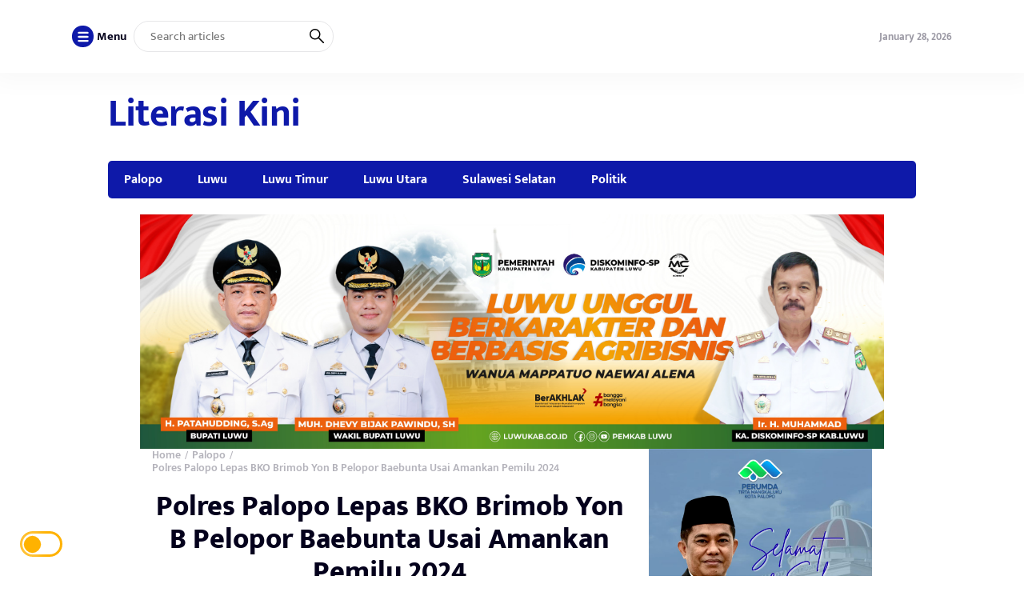

--- FILE ---
content_type: text/html; charset=UTF-8
request_url: https://literasikini.com/polres-palopo-lepas-bko-brimob-yon-b-pelopor-baebunta-usai-amankan-pemilu-2024/
body_size: 76476
content:
<!DOCTYPE html>
<html lang="en-US">
<head>
	<meta charset="UTF-8">
	<meta name="viewport" content="width=device-width, initial-scale=1.0">
	<meta name="theme-color" content="#0e19a9">
	<link rel="profile" href="https://gmpg.org/xfn/11">

	<meta name='robots' content='index, follow, max-image-preview:large, max-snippet:-1, max-video-preview:-1' />

	<!-- This site is optimized with the Yoast SEO plugin v26.2 - https://yoast.com/wordpress/plugins/seo/ -->
	<title>Polres Palopo Lepas BKO Brimob Yon B Pelopor Baebunta Usai Amankan Pemilu 2024 - Literasi Kini</title>
	<link rel="canonical" href="https://literasikini.com/polres-palopo-lepas-bko-brimob-yon-b-pelopor-baebunta-usai-amankan-pemilu-2024/" />
	<meta property="og:locale" content="en_US" />
	<meta property="og:type" content="article" />
	<meta property="og:title" content="Polres Palopo Lepas BKO Brimob Yon B Pelopor Baebunta Usai Amankan Pemilu 2024 - Literasi Kini" />
	<meta property="og:description" content="Palopo &#8211; Polres Palopo melaksanakan apel pelepasan BKO Brimob Yon B Pelopor Baebunta, Minggu (25/2/2024)...." />
	<meta property="og:url" content="https://literasikini.com/polres-palopo-lepas-bko-brimob-yon-b-pelopor-baebunta-usai-amankan-pemilu-2024/" />
	<meta property="og:site_name" content="Literasi Kini" />
	<meta property="article:published_time" content="2024-02-25T03:41:12+00:00" />
	<meta property="article:modified_time" content="2024-02-25T03:42:04+00:00" />
	<meta property="og:image" content="https://literasikini.com/wp-content/uploads/2024/02/8ca89735-ef5e-4f79-8c6d-9751f5f1d544.jpg" />
	<meta property="og:image:width" content="1600" />
	<meta property="og:image:height" content="1204" />
	<meta property="og:image:type" content="image/jpeg" />
	<meta name="author" content="admin" />
	<meta name="twitter:card" content="summary_large_image" />
	<meta name="twitter:label1" content="Written by" />
	<meta name="twitter:data1" content="admin" />
	<meta name="twitter:label2" content="Est. reading time" />
	<meta name="twitter:data2" content="1 minute" />
	<script type="application/ld+json" class="yoast-schema-graph">{"@context":"https://schema.org","@graph":[{"@type":"WebPage","@id":"https://literasikini.com/polres-palopo-lepas-bko-brimob-yon-b-pelopor-baebunta-usai-amankan-pemilu-2024/","url":"https://literasikini.com/polres-palopo-lepas-bko-brimob-yon-b-pelopor-baebunta-usai-amankan-pemilu-2024/","name":"Polres Palopo Lepas BKO Brimob Yon B Pelopor Baebunta Usai Amankan Pemilu 2024 - Literasi Kini","isPartOf":{"@id":"https://literasikini.com/#website"},"primaryImageOfPage":{"@id":"https://literasikini.com/polres-palopo-lepas-bko-brimob-yon-b-pelopor-baebunta-usai-amankan-pemilu-2024/#primaryimage"},"image":{"@id":"https://literasikini.com/polres-palopo-lepas-bko-brimob-yon-b-pelopor-baebunta-usai-amankan-pemilu-2024/#primaryimage"},"thumbnailUrl":"https://literasikini.com/wp-content/uploads/2024/02/8ca89735-ef5e-4f79-8c6d-9751f5f1d544.jpg","datePublished":"2024-02-25T03:41:12+00:00","dateModified":"2024-02-25T03:42:04+00:00","author":{"@id":"https://literasikini.com/#/schema/person/7f76cf57724e3b5a4587a6cbacb0bb09"},"breadcrumb":{"@id":"https://literasikini.com/polres-palopo-lepas-bko-brimob-yon-b-pelopor-baebunta-usai-amankan-pemilu-2024/#breadcrumb"},"inLanguage":"en-US","potentialAction":[{"@type":"ReadAction","target":["https://literasikini.com/polres-palopo-lepas-bko-brimob-yon-b-pelopor-baebunta-usai-amankan-pemilu-2024/"]}]},{"@type":"ImageObject","inLanguage":"en-US","@id":"https://literasikini.com/polres-palopo-lepas-bko-brimob-yon-b-pelopor-baebunta-usai-amankan-pemilu-2024/#primaryimage","url":"https://literasikini.com/wp-content/uploads/2024/02/8ca89735-ef5e-4f79-8c6d-9751f5f1d544.jpg","contentUrl":"https://literasikini.com/wp-content/uploads/2024/02/8ca89735-ef5e-4f79-8c6d-9751f5f1d544.jpg","width":1600,"height":1204},{"@type":"BreadcrumbList","@id":"https://literasikini.com/polres-palopo-lepas-bko-brimob-yon-b-pelopor-baebunta-usai-amankan-pemilu-2024/#breadcrumb","itemListElement":[{"@type":"ListItem","position":1,"name":"Home","item":"https://literasikini.com/"},{"@type":"ListItem","position":2,"name":"Polres Palopo Lepas BKO Brimob Yon B Pelopor Baebunta Usai Amankan Pemilu 2024"}]},{"@type":"WebSite","@id":"https://literasikini.com/#website","url":"https://literasikini.com/","name":"Literasi Kini","description":"","potentialAction":[{"@type":"SearchAction","target":{"@type":"EntryPoint","urlTemplate":"https://literasikini.com/?s={search_term_string}"},"query-input":{"@type":"PropertyValueSpecification","valueRequired":true,"valueName":"search_term_string"}}],"inLanguage":"en-US"},{"@type":"Person","@id":"https://literasikini.com/#/schema/person/7f76cf57724e3b5a4587a6cbacb0bb09","name":"admin","image":{"@type":"ImageObject","inLanguage":"en-US","@id":"https://literasikini.com/#/schema/person/image/","url":"https://secure.gravatar.com/avatar/2825cd7c2b32f5c2f717bae5687497a94d33b5d54f34ad95e89af1ed38e6440a?s=96&d=mm&r=g","contentUrl":"https://secure.gravatar.com/avatar/2825cd7c2b32f5c2f717bae5687497a94d33b5d54f34ad95e89af1ed38e6440a?s=96&d=mm&r=g","caption":"admin"},"url":"https://literasikini.com/author/admin/"}]}</script>
	<!-- / Yoast SEO plugin. -->


<link rel='dns-prefetch' href='//kit.fontawesome.com' />
<link rel='dns-prefetch' href='//unpkg.com' />
<link rel='dns-prefetch' href='//cdn.jsdelivr.net' />
<link rel='dns-prefetch' href='//cdnjs.cloudflare.com' />
<link rel='dns-prefetch' href='//www.googletagmanager.com' />
<link rel="alternate" type="application/rss+xml" title="Literasi Kini &raquo; Feed" href="https://literasikini.com/feed/" />
<link rel="alternate" type="application/rss+xml" title="Literasi Kini &raquo; Comments Feed" href="https://literasikini.com/comments/feed/" />
<link rel="alternate" type="application/rss+xml" title="Literasi Kini &raquo; Polres Palopo Lepas BKO Brimob Yon B Pelopor Baebunta Usai Amankan Pemilu 2024 Comments Feed" href="https://literasikini.com/polres-palopo-lepas-bko-brimob-yon-b-pelopor-baebunta-usai-amankan-pemilu-2024/feed/" />
<link rel="alternate" title="oEmbed (JSON)" type="application/json+oembed" href="https://literasikini.com/wp-json/oembed/1.0/embed?url=https%3A%2F%2Fliterasikini.com%2Fpolres-palopo-lepas-bko-brimob-yon-b-pelopor-baebunta-usai-amankan-pemilu-2024%2F" />
<link rel="alternate" title="oEmbed (XML)" type="text/xml+oembed" href="https://literasikini.com/wp-json/oembed/1.0/embed?url=https%3A%2F%2Fliterasikini.com%2Fpolres-palopo-lepas-bko-brimob-yon-b-pelopor-baebunta-usai-amankan-pemilu-2024%2F&#038;format=xml" />
<style id='wp-img-auto-sizes-contain-inline-css'>
img:is([sizes=auto i],[sizes^="auto," i]){contain-intrinsic-size:3000px 1500px}
/*# sourceURL=wp-img-auto-sizes-contain-inline-css */
</style>
<style id='wp-block-library-inline-css'>
:root{--wp-block-synced-color:#7a00df;--wp-block-synced-color--rgb:122,0,223;--wp-bound-block-color:var(--wp-block-synced-color);--wp-editor-canvas-background:#ddd;--wp-admin-theme-color:#007cba;--wp-admin-theme-color--rgb:0,124,186;--wp-admin-theme-color-darker-10:#006ba1;--wp-admin-theme-color-darker-10--rgb:0,107,160.5;--wp-admin-theme-color-darker-20:#005a87;--wp-admin-theme-color-darker-20--rgb:0,90,135;--wp-admin-border-width-focus:2px}@media (min-resolution:192dpi){:root{--wp-admin-border-width-focus:1.5px}}.wp-element-button{cursor:pointer}:root .has-very-light-gray-background-color{background-color:#eee}:root .has-very-dark-gray-background-color{background-color:#313131}:root .has-very-light-gray-color{color:#eee}:root .has-very-dark-gray-color{color:#313131}:root .has-vivid-green-cyan-to-vivid-cyan-blue-gradient-background{background:linear-gradient(135deg,#00d084,#0693e3)}:root .has-purple-crush-gradient-background{background:linear-gradient(135deg,#34e2e4,#4721fb 50%,#ab1dfe)}:root .has-hazy-dawn-gradient-background{background:linear-gradient(135deg,#faaca8,#dad0ec)}:root .has-subdued-olive-gradient-background{background:linear-gradient(135deg,#fafae1,#67a671)}:root .has-atomic-cream-gradient-background{background:linear-gradient(135deg,#fdd79a,#004a59)}:root .has-nightshade-gradient-background{background:linear-gradient(135deg,#330968,#31cdcf)}:root .has-midnight-gradient-background{background:linear-gradient(135deg,#020381,#2874fc)}:root{--wp--preset--font-size--normal:16px;--wp--preset--font-size--huge:42px}.has-regular-font-size{font-size:1em}.has-larger-font-size{font-size:2.625em}.has-normal-font-size{font-size:var(--wp--preset--font-size--normal)}.has-huge-font-size{font-size:var(--wp--preset--font-size--huge)}.has-text-align-center{text-align:center}.has-text-align-left{text-align:left}.has-text-align-right{text-align:right}.has-fit-text{white-space:nowrap!important}#end-resizable-editor-section{display:none}.aligncenter{clear:both}.items-justified-left{justify-content:flex-start}.items-justified-center{justify-content:center}.items-justified-right{justify-content:flex-end}.items-justified-space-between{justify-content:space-between}.screen-reader-text{border:0;clip-path:inset(50%);height:1px;margin:-1px;overflow:hidden;padding:0;position:absolute;width:1px;word-wrap:normal!important}.screen-reader-text:focus{background-color:#ddd;clip-path:none;color:#444;display:block;font-size:1em;height:auto;left:5px;line-height:normal;padding:15px 23px 14px;text-decoration:none;top:5px;width:auto;z-index:100000}html :where(.has-border-color){border-style:solid}html :where([style*=border-top-color]){border-top-style:solid}html :where([style*=border-right-color]){border-right-style:solid}html :where([style*=border-bottom-color]){border-bottom-style:solid}html :where([style*=border-left-color]){border-left-style:solid}html :where([style*=border-width]){border-style:solid}html :where([style*=border-top-width]){border-top-style:solid}html :where([style*=border-right-width]){border-right-style:solid}html :where([style*=border-bottom-width]){border-bottom-style:solid}html :where([style*=border-left-width]){border-left-style:solid}html :where(img[class*=wp-image-]){height:auto;max-width:100%}:where(figure){margin:0 0 1em}html :where(.is-position-sticky){--wp-admin--admin-bar--position-offset:var(--wp-admin--admin-bar--height,0px)}@media screen and (max-width:600px){html :where(.is-position-sticky){--wp-admin--admin-bar--position-offset:0px}}

/*# sourceURL=wp-block-library-inline-css */
</style><style id='global-styles-inline-css'>
:root{--wp--preset--aspect-ratio--square: 1;--wp--preset--aspect-ratio--4-3: 4/3;--wp--preset--aspect-ratio--3-4: 3/4;--wp--preset--aspect-ratio--3-2: 3/2;--wp--preset--aspect-ratio--2-3: 2/3;--wp--preset--aspect-ratio--16-9: 16/9;--wp--preset--aspect-ratio--9-16: 9/16;--wp--preset--color--black: #000000;--wp--preset--color--cyan-bluish-gray: #abb8c3;--wp--preset--color--white: #ffffff;--wp--preset--color--pale-pink: #f78da7;--wp--preset--color--vivid-red: #cf2e2e;--wp--preset--color--luminous-vivid-orange: #ff6900;--wp--preset--color--luminous-vivid-amber: #fcb900;--wp--preset--color--light-green-cyan: #7bdcb5;--wp--preset--color--vivid-green-cyan: #00d084;--wp--preset--color--pale-cyan-blue: #8ed1fc;--wp--preset--color--vivid-cyan-blue: #0693e3;--wp--preset--color--vivid-purple: #9b51e0;--wp--preset--gradient--vivid-cyan-blue-to-vivid-purple: linear-gradient(135deg,rgb(6,147,227) 0%,rgb(155,81,224) 100%);--wp--preset--gradient--light-green-cyan-to-vivid-green-cyan: linear-gradient(135deg,rgb(122,220,180) 0%,rgb(0,208,130) 100%);--wp--preset--gradient--luminous-vivid-amber-to-luminous-vivid-orange: linear-gradient(135deg,rgb(252,185,0) 0%,rgb(255,105,0) 100%);--wp--preset--gradient--luminous-vivid-orange-to-vivid-red: linear-gradient(135deg,rgb(255,105,0) 0%,rgb(207,46,46) 100%);--wp--preset--gradient--very-light-gray-to-cyan-bluish-gray: linear-gradient(135deg,rgb(238,238,238) 0%,rgb(169,184,195) 100%);--wp--preset--gradient--cool-to-warm-spectrum: linear-gradient(135deg,rgb(74,234,220) 0%,rgb(151,120,209) 20%,rgb(207,42,186) 40%,rgb(238,44,130) 60%,rgb(251,105,98) 80%,rgb(254,248,76) 100%);--wp--preset--gradient--blush-light-purple: linear-gradient(135deg,rgb(255,206,236) 0%,rgb(152,150,240) 100%);--wp--preset--gradient--blush-bordeaux: linear-gradient(135deg,rgb(254,205,165) 0%,rgb(254,45,45) 50%,rgb(107,0,62) 100%);--wp--preset--gradient--luminous-dusk: linear-gradient(135deg,rgb(255,203,112) 0%,rgb(199,81,192) 50%,rgb(65,88,208) 100%);--wp--preset--gradient--pale-ocean: linear-gradient(135deg,rgb(255,245,203) 0%,rgb(182,227,212) 50%,rgb(51,167,181) 100%);--wp--preset--gradient--electric-grass: linear-gradient(135deg,rgb(202,248,128) 0%,rgb(113,206,126) 100%);--wp--preset--gradient--midnight: linear-gradient(135deg,rgb(2,3,129) 0%,rgb(40,116,252) 100%);--wp--preset--font-size--small: 13px;--wp--preset--font-size--medium: 20px;--wp--preset--font-size--large: 36px;--wp--preset--font-size--x-large: 42px;--wp--preset--spacing--20: 0.44rem;--wp--preset--spacing--30: 0.67rem;--wp--preset--spacing--40: 1rem;--wp--preset--spacing--50: 1.5rem;--wp--preset--spacing--60: 2.25rem;--wp--preset--spacing--70: 3.38rem;--wp--preset--spacing--80: 5.06rem;--wp--preset--shadow--natural: 6px 6px 9px rgba(0, 0, 0, 0.2);--wp--preset--shadow--deep: 12px 12px 50px rgba(0, 0, 0, 0.4);--wp--preset--shadow--sharp: 6px 6px 0px rgba(0, 0, 0, 0.2);--wp--preset--shadow--outlined: 6px 6px 0px -3px rgb(255, 255, 255), 6px 6px rgb(0, 0, 0);--wp--preset--shadow--crisp: 6px 6px 0px rgb(0, 0, 0);}:where(.is-layout-flex){gap: 0.5em;}:where(.is-layout-grid){gap: 0.5em;}body .is-layout-flex{display: flex;}.is-layout-flex{flex-wrap: wrap;align-items: center;}.is-layout-flex > :is(*, div){margin: 0;}body .is-layout-grid{display: grid;}.is-layout-grid > :is(*, div){margin: 0;}:where(.wp-block-columns.is-layout-flex){gap: 2em;}:where(.wp-block-columns.is-layout-grid){gap: 2em;}:where(.wp-block-post-template.is-layout-flex){gap: 1.25em;}:where(.wp-block-post-template.is-layout-grid){gap: 1.25em;}.has-black-color{color: var(--wp--preset--color--black) !important;}.has-cyan-bluish-gray-color{color: var(--wp--preset--color--cyan-bluish-gray) !important;}.has-white-color{color: var(--wp--preset--color--white) !important;}.has-pale-pink-color{color: var(--wp--preset--color--pale-pink) !important;}.has-vivid-red-color{color: var(--wp--preset--color--vivid-red) !important;}.has-luminous-vivid-orange-color{color: var(--wp--preset--color--luminous-vivid-orange) !important;}.has-luminous-vivid-amber-color{color: var(--wp--preset--color--luminous-vivid-amber) !important;}.has-light-green-cyan-color{color: var(--wp--preset--color--light-green-cyan) !important;}.has-vivid-green-cyan-color{color: var(--wp--preset--color--vivid-green-cyan) !important;}.has-pale-cyan-blue-color{color: var(--wp--preset--color--pale-cyan-blue) !important;}.has-vivid-cyan-blue-color{color: var(--wp--preset--color--vivid-cyan-blue) !important;}.has-vivid-purple-color{color: var(--wp--preset--color--vivid-purple) !important;}.has-black-background-color{background-color: var(--wp--preset--color--black) !important;}.has-cyan-bluish-gray-background-color{background-color: var(--wp--preset--color--cyan-bluish-gray) !important;}.has-white-background-color{background-color: var(--wp--preset--color--white) !important;}.has-pale-pink-background-color{background-color: var(--wp--preset--color--pale-pink) !important;}.has-vivid-red-background-color{background-color: var(--wp--preset--color--vivid-red) !important;}.has-luminous-vivid-orange-background-color{background-color: var(--wp--preset--color--luminous-vivid-orange) !important;}.has-luminous-vivid-amber-background-color{background-color: var(--wp--preset--color--luminous-vivid-amber) !important;}.has-light-green-cyan-background-color{background-color: var(--wp--preset--color--light-green-cyan) !important;}.has-vivid-green-cyan-background-color{background-color: var(--wp--preset--color--vivid-green-cyan) !important;}.has-pale-cyan-blue-background-color{background-color: var(--wp--preset--color--pale-cyan-blue) !important;}.has-vivid-cyan-blue-background-color{background-color: var(--wp--preset--color--vivid-cyan-blue) !important;}.has-vivid-purple-background-color{background-color: var(--wp--preset--color--vivid-purple) !important;}.has-black-border-color{border-color: var(--wp--preset--color--black) !important;}.has-cyan-bluish-gray-border-color{border-color: var(--wp--preset--color--cyan-bluish-gray) !important;}.has-white-border-color{border-color: var(--wp--preset--color--white) !important;}.has-pale-pink-border-color{border-color: var(--wp--preset--color--pale-pink) !important;}.has-vivid-red-border-color{border-color: var(--wp--preset--color--vivid-red) !important;}.has-luminous-vivid-orange-border-color{border-color: var(--wp--preset--color--luminous-vivid-orange) !important;}.has-luminous-vivid-amber-border-color{border-color: var(--wp--preset--color--luminous-vivid-amber) !important;}.has-light-green-cyan-border-color{border-color: var(--wp--preset--color--light-green-cyan) !important;}.has-vivid-green-cyan-border-color{border-color: var(--wp--preset--color--vivid-green-cyan) !important;}.has-pale-cyan-blue-border-color{border-color: var(--wp--preset--color--pale-cyan-blue) !important;}.has-vivid-cyan-blue-border-color{border-color: var(--wp--preset--color--vivid-cyan-blue) !important;}.has-vivid-purple-border-color{border-color: var(--wp--preset--color--vivid-purple) !important;}.has-vivid-cyan-blue-to-vivid-purple-gradient-background{background: var(--wp--preset--gradient--vivid-cyan-blue-to-vivid-purple) !important;}.has-light-green-cyan-to-vivid-green-cyan-gradient-background{background: var(--wp--preset--gradient--light-green-cyan-to-vivid-green-cyan) !important;}.has-luminous-vivid-amber-to-luminous-vivid-orange-gradient-background{background: var(--wp--preset--gradient--luminous-vivid-amber-to-luminous-vivid-orange) !important;}.has-luminous-vivid-orange-to-vivid-red-gradient-background{background: var(--wp--preset--gradient--luminous-vivid-orange-to-vivid-red) !important;}.has-very-light-gray-to-cyan-bluish-gray-gradient-background{background: var(--wp--preset--gradient--very-light-gray-to-cyan-bluish-gray) !important;}.has-cool-to-warm-spectrum-gradient-background{background: var(--wp--preset--gradient--cool-to-warm-spectrum) !important;}.has-blush-light-purple-gradient-background{background: var(--wp--preset--gradient--blush-light-purple) !important;}.has-blush-bordeaux-gradient-background{background: var(--wp--preset--gradient--blush-bordeaux) !important;}.has-luminous-dusk-gradient-background{background: var(--wp--preset--gradient--luminous-dusk) !important;}.has-pale-ocean-gradient-background{background: var(--wp--preset--gradient--pale-ocean) !important;}.has-electric-grass-gradient-background{background: var(--wp--preset--gradient--electric-grass) !important;}.has-midnight-gradient-background{background: var(--wp--preset--gradient--midnight) !important;}.has-small-font-size{font-size: var(--wp--preset--font-size--small) !important;}.has-medium-font-size{font-size: var(--wp--preset--font-size--medium) !important;}.has-large-font-size{font-size: var(--wp--preset--font-size--large) !important;}.has-x-large-font-size{font-size: var(--wp--preset--font-size--x-large) !important;}
/*# sourceURL=global-styles-inline-css */
</style>

<style id='classic-theme-styles-inline-css'>
/*! This file is auto-generated */
.wp-block-button__link{color:#fff;background-color:#32373c;border-radius:9999px;box-shadow:none;text-decoration:none;padding:calc(.667em + 2px) calc(1.333em + 2px);font-size:1.125em}.wp-block-file__button{background:#32373c;color:#fff;text-decoration:none}
/*# sourceURL=/wp-includes/css/classic-themes.min.css */
</style>
<link rel='stylesheet' id='raylight_style-css' href='https://literasikini.com/wp-content/themes/raylight-master/style.css?ver=1.2.8' media='all' />
<link rel='stylesheet' id='raylight_main_style-css' href='https://literasikini.com/wp-content/themes/raylight-master/css/style.css?ver=1.2.8' media='all' />
<link rel='stylesheet' id='swiper_style-css' href='https://unpkg.com/swiper@7/swiper-bundle.min.css?ver=7' media='all' />
<link rel='stylesheet' id='wp-block-paragraph-css' href='https://literasikini.com/wp-includes/blocks/paragraph/style.min.css?ver=6.9' media='all' />

<!-- Google tag (gtag.js) snippet added by Site Kit -->

<!-- Google Analytics snippet added by Site Kit -->
<script src="https://www.googletagmanager.com/gtag/js?id=GT-K5MKNJ4W" id="google_gtagjs-js" async></script>
<script id="google_gtagjs-js-after">
window.dataLayer = window.dataLayer || [];function gtag(){dataLayer.push(arguments);}
gtag("set","linker",{"domains":["literasikini.com"]});
gtag("js", new Date());
gtag("set", "developer_id.dZTNiMT", true);
gtag("config", "GT-K5MKNJ4W");
//# sourceURL=google_gtagjs-js-after
</script>

<!-- End Google tag (gtag.js) snippet added by Site Kit -->
<link rel="https://api.w.org/" href="https://literasikini.com/wp-json/" /><link rel="alternate" title="JSON" type="application/json" href="https://literasikini.com/wp-json/wp/v2/posts/1753" /><link rel="EditURI" type="application/rsd+xml" title="RSD" href="https://literasikini.com/xmlrpc.php?rsd" />
<meta name="generator" content="WordPress 6.9" />
<link rel='shortlink' href='https://literasikini.com/?p=1753' />
<meta name="generator" content="Site Kit by Google 1.135.0" />
	<style type="text/css">
		:root {
			--blue: #0e19a9;
			--blue-network: #00a5ec;
		}

		
		.main-single-content p {
			font-size: px;
			line-height: px;
		}
		
		.main-single-title h1 {
			font-size: px;
		}

		.main-single-content ul li,
		.main-single-content ol li {
			font-size: px;
		}
	</style>

		
</head>
<body class="wp-singular post-template-default single single-post postid-1753 single-format-standard wp-theme-raylight-master">


<nav class="navbar-top" id="navbar_top">
	<div class="container">
		
		<div class="navbar-top-flex">
			<div class="navbar-top-left">

				<ul class="remove-list">
					<li>
						<span id="open_nav_menu_slide">
							<?xml version="1.0" encoding="utf-8"?>
<!-- Generator: Adobe Illustrator 19.2.1, SVG Export Plug-In . SVG Version: 6.00 Build 0)  -->
<svg version="1.1" id="Layer_1" xmlns="http://www.w3.org/2000/svg" xmlns:xlink="http://www.w3.org/1999/xlink" x="0px" y="0px"
	 width="92px" height="92px" viewBox="0 0 92 92" enable-background="new 0 0 92 92" xml:space="preserve">
<path id="XMLID_101_" d="M78,23.5H14c-3.6,0-6.5-2.9-6.5-6.5s2.9-6.5,6.5-6.5h64c3.6,0,6.5,2.9,6.5,6.5S81.6,23.5,78,23.5z M84.5,46
	c0-3.6-2.9-6.5-6.5-6.5H14c-3.6,0-6.5,2.9-6.5,6.5s2.9,6.5,6.5,6.5h64C81.6,52.5,84.5,49.6,84.5,46z M84.5,75c0-3.6-2.9-6.5-6.5-6.5
	H14c-3.6,0-6.5,2.9-6.5,6.5s2.9,6.5,6.5,6.5h64C81.6,81.5,84.5,78.6,84.5,75z"/>
</svg>
						</span> 
						<b>Menu</b>
					</li>
					<li>
						
<form action="https://literasikini.com/" method="get" class="navbar-top-left-form">
	<input type="text" name="s" placeholder="Search articles" value="">
	<button type="submit">
		<?xml version="1.0" encoding="UTF-8" standalone="no"?> <svg xmlns="http://www.w3.org/2000/svg"  viewBox="0 0 24 24"><defs><style>.cls-1{fill:none;stroke:#000;stroke-linecap:round;stroke-linejoin:round;stroke-width:2px;}</style></defs><title>21.search</title><g id="_21.search" data-name="21.search"><circle class="cls-1" cx="9" cy="9" r="8"/><line class="cls-1" x1="15" y1="15" x2="23" y2="23"/></g></svg>	</button>
</form>					</li>
					
				</ul>


			</div><!-- .navbar-top-left -->
			
			<!-- Menu Network -->
			<div class="navbar-top-center">
				<ul class="remove-list">
					
				</ul>
			</div><!-- .navbar-top-center -->
			<!-- End Menu Network -->

			<div class="navbar-top-right">
					
				<ul class="remove-list">
					<li><span>January 28, 2026</span></li>
									</ul>
				
			</div><!-- .navbar-top-right -->
		</div><!-- .navbar-top-flex -->

		<div class="network-menu">
			<div class="menu"><ul>
<li class="page_item page-item-262"><a href="https://literasikini.com/disclaimer/">Disclaimer</a></li>
<li class="page_item page-item-845"><a href="https://literasikini.com/full-width/">Full Width</a></li>
<li class="page_item page-item-234"><a href="https://literasikini.com/kontak/">Kontak</a></li>
<li class="page_item page-item-266"><a href="https://literasikini.com/pasang-iklan/">Pasang Iklan</a></li>
<li class="page_item page-item-236"><a href="https://literasikini.com/redaksi-2/">Redaksi</a></li>
<li class="page_item page-item-125"><a href="https://literasikini.com/sitemap/">Sitemap</a></li>
</ul></div>
		</div>
		
	</div><!-- .container -->
</nav><!-- .navbar-top -->

<nav class="navbar-menu-slide">
	<div class="navbar-menu-slide-container">
		
		<div class="navbar-menu-slide-header">
			<div class="close-navbar-menu-slide">

				<?xml version="1.0" ?><!DOCTYPE svg  PUBLIC '-//W3C//DTD SVG 1.1//EN'  'http://www.w3.org/Graphics/SVG/1.1/DTD/svg11.dtd'><svg  id="Layer_1" style="enable-background:new 0 0 512 512;" version="1.1" viewBox="0 0 512 512"  xml:space="preserve" xmlns="http://www.w3.org/2000/svg" xmlns:xlink="http://www.w3.org/1999/xlink"><path d="M437.5,386.6L306.9,256l130.6-130.6c14.1-14.1,14.1-36.8,0-50.9c-14.1-14.1-36.8-14.1-50.9,0L256,205.1L125.4,74.5  c-14.1-14.1-36.8-14.1-50.9,0c-14.1,14.1-14.1,36.8,0,50.9L205.1,256L74.5,386.6c-14.1,14.1-14.1,36.8,0,50.9  c14.1,14.1,36.8,14.1,50.9,0L256,306.9l130.6,130.6c14.1,14.1,36.8,14.1,50.9,0C451.5,423.4,451.5,400.6,437.5,386.6z"/></svg>
			</div><!-- .close-navbar-menu-slide -->
		</div><!-- .navbar-menu-slide-header -->

		<div class="navbar-menu-slide-content">

			<div class="menu-slide-container"><ul id="menu-slide" class="menu"><li id="menu-item-1075" class="menu-item menu-item-type-custom menu-item-object-custom menu-item-home menu-item-1075"><a href="https://literasikini.com">Home</a></li>
<li id="menu-item-1077" class="menu-item menu-item-type-post_type menu-item-object-page menu-item-1077"><a href="https://literasikini.com/redaksi-2/">Redaksi</a></li>
</ul></div>
		</div><!-- .navbar-menu-slide-content -->

		<div class="navbar-menu-slide-footer">
			<ul class="remove-list">
							</ul>
			<p>
				Copyright ©  2026 - <a href="https://literasikini.com/">Literasi Kini</a> - All Right Reserved			</p>
		</div><!-- .navbar-menu-slide-footer -->

	</div><!-- .navbar-menu-slide-container -->
</nav><!-- .navbar-menu-slide -->

<nav class="navbar-main" id="navbar_main">
	<div class="container">
		
		<div class="navbar-main-flex">
			<div class="navbar-main-site-branding">

				<h1><a href="https://literasikini.com/"  rel="home">Literasi Kini</a></h1>
			</div><!-- .navbar-main-site-branding -->
					</div><!-- .navbar-main-flex -->

	</div><!-- .container -->
</nav><!-- .navbar-main -->

<nav class="navbar-menu" id="navbar_menu">
	<div class="container">
		
		<div class="navbar-menu-flex">
			<div class="navbar-menu-menu">

				<div class="menu-main-container"><ul id="menu-main" class="menu"><li id="menu-item-1050" class="menu-item menu-item-type-taxonomy menu-item-object-category current-post-ancestor current-menu-parent current-post-parent menu-item-1050"><a href="https://literasikini.com/category/palopo/">Palopo</a></li>
<li id="menu-item-1051" class="menu-item menu-item-type-taxonomy menu-item-object-category menu-item-1051"><a href="https://literasikini.com/category/luwu/">Luwu</a></li>
<li id="menu-item-1052" class="menu-item menu-item-type-taxonomy menu-item-object-category menu-item-1052"><a href="https://literasikini.com/category/luwu-timur/">Luwu Timur</a></li>
<li id="menu-item-1053" class="menu-item menu-item-type-taxonomy menu-item-object-category menu-item-1053"><a href="https://literasikini.com/category/luwu-utara/">Luwu Utara</a></li>
<li id="menu-item-1054" class="menu-item menu-item-type-taxonomy menu-item-object-category menu-item-1054"><a href="https://literasikini.com/category/sulawesi-selatan/">Sulawesi Selatan</a></li>
<li id="menu-item-1079" class="menu-item menu-item-type-taxonomy menu-item-object-category menu-item-1079"><a href="https://literasikini.com/category/politik/">Politik</a></li>
</ul></div>
			</div><!-- .navbar-menu-menu -->
		</div><!-- .navbar-menu-flex -->

		
	</div><!-- .container -->
</nav><!-- .navbar-menu -->

<!-- navbar mobile -->

<nav class="navbar-mobile" id="navbar_mobile">
	<div class="container">
		
		<div class="navbar-mobile-flex">

			<div class="navbar-mobile-menu-button">
				<span id="navbar_mobile_open_menu_slide">

					<?xml version="1.0" encoding="UTF-8" standalone="no"?> <svg id="i-menu" xmlns="http://www.w3.org/2000/svg" viewBox="0 0 32 32"  fill="none" stroke="#000" stroke-linecap="round" stroke-linejoin="round" stroke-width="2">
    <path d="M4 8 L28 8 M4 16 L28 16 M4 24 L28 24" />
</svg>
				</span>
			</div><!-- .navbar-mobile-menu-button -->

			<div class="navbar-mobile-site-branding">

				<h1><a href="https://literasikini.com/"  rel="home">Literasi Kini</a></h1>
			</div><!-- .navbar-mobile-site-branding -->

			<div class="navbar-mobile-search-button">
				<span class="toggle-search-form-mobile">

					<?xml version="1.0" encoding="UTF-8" standalone="no"?> <svg xmlns="http://www.w3.org/2000/svg"  viewBox="0 0 24 24"><defs><style>.cls-1{fill:none;stroke:#000;stroke-linecap:round;stroke-linejoin:round;stroke-width:2px;}</style></defs><title>21.search</title><g id="_21.search" data-name="21.search"><circle class="cls-1" cx="9" cy="9" r="8"/><line class="cls-1" x1="15" y1="15" x2="23" y2="23"/></g></svg>					
				</span>
			</div><!-- .navbar-mobile-search-button -->

		</div><!-- .navbar-mobile-flex -->

	</div><!-- .container -->
</nav><!-- .navbar-mobile -->
	
<div class="container">	
	</div>

<nav class="navbar-mobile-menu" id="navbar_mobile_menu">
	<div class="container">
		
		<div class="navbar-mobile-menu-flex">
			
			<div class="menu-main-container"><ul id="menu-main-1" class="menu"><li class="menu-item menu-item-type-taxonomy menu-item-object-category current-post-ancestor current-menu-parent current-post-parent menu-item-1050"><a href="https://literasikini.com/category/palopo/">Palopo</a></li>
<li class="menu-item menu-item-type-taxonomy menu-item-object-category menu-item-1051"><a href="https://literasikini.com/category/luwu/">Luwu</a></li>
<li class="menu-item menu-item-type-taxonomy menu-item-object-category menu-item-1052"><a href="https://literasikini.com/category/luwu-timur/">Luwu Timur</a></li>
<li class="menu-item menu-item-type-taxonomy menu-item-object-category menu-item-1053"><a href="https://literasikini.com/category/luwu-utara/">Luwu Utara</a></li>
<li class="menu-item menu-item-type-taxonomy menu-item-object-category menu-item-1054"><a href="https://literasikini.com/category/sulawesi-selatan/">Sulawesi Selatan</a></li>
<li class="menu-item menu-item-type-taxonomy menu-item-object-category menu-item-1079"><a href="https://literasikini.com/category/politik/">Politik</a></li>
</ul></div>
		</div><!-- .navbar-mobile-menu-flex -->

	</div><!-- .container -->
</nav><!-- .navbar-mobile-menu -->

<section class="search-form-mobile" id="search_form_mobile">
	<div class="container">
		
		<div class="search-form-mobile-flex">
			
			<form action="https://literasikini.com/" method="get">
	<button type="submit">
		<?xml version="1.0" encoding="UTF-8" standalone="no"?> <svg xmlns="http://www.w3.org/2000/svg"  viewBox="0 0 24 24"><defs><style>.cls-1{fill:none;stroke:#000;stroke-linecap:round;stroke-linejoin:round;stroke-width:2px;}</style></defs><title>21.search</title><g id="_21.search" data-name="21.search"><circle class="cls-1" cx="9" cy="9" r="8"/><line class="cls-1" x1="15" y1="15" x2="23" y2="23"/></g></svg>	</button>
	<input type="text" name="s" placeholder="Cari artikel" value="">
	<button type="button" class="toggle-search-form-mobile">
		<?xml version="1.0" ?><!DOCTYPE svg  PUBLIC '-//W3C//DTD SVG 1.1//EN'  'http://www.w3.org/Graphics/SVG/1.1/DTD/svg11.dtd'><svg  id="Layer_1" style="enable-background:new 0 0 512 512;" version="1.1" viewBox="0 0 512 512"  xml:space="preserve" xmlns="http://www.w3.org/2000/svg" xmlns:xlink="http://www.w3.org/1999/xlink"><path d="M437.5,386.6L306.9,256l130.6-130.6c14.1-14.1,14.1-36.8,0-50.9c-14.1-14.1-36.8-14.1-50.9,0L256,205.1L125.4,74.5  c-14.1-14.1-36.8-14.1-50.9,0c-14.1,14.1-14.1,36.8,0,50.9L205.1,256L74.5,386.6c-14.1,14.1-14.1,36.8,0,50.9  c14.1,14.1,36.8,14.1,50.9,0L256,306.9l130.6,130.6c14.1,14.1,36.8,14.1,50.9,0C451.5,423.4,451.5,400.6,437.5,386.6z"/></svg>	</button>
</form>
		</div><!-- .search-form-mobile-flex -->

	</div><!-- .container -->
</section><!-- .search-form-mobile -->


<section class="ads-section-3">
	<div class="container">
		<div class="ads-section-3-content">

			<img src="https://literasikini.com/wp-content/uploads/2025/07/IMG-20250319-WA0037.jpg" style="display: block;
  margin-left: auto;
  margin-right: auto;>

<img src="https://litex.co.id/wp-content/uploads/2025/03/Banner-Kominfo-Palopo-Firmanza.jpg" style="display: block;
  margin-left: auto;
  margin-right: auto;

			
		</div><!-- .ads-section-3-content -->
	</div><!-- .container -->
</section><!-- .ads-section-3 -->



<main class="main" id="Main">
	<!-- <div class="iklan-footer">
 -->
		
	
					
		 <!-- </div>
 -->
	<div class="container">
		
		<div class="main-left">

			
			<div class="main-single">
				
									<div class="main-single-breadcrumbs">
						<div class="breadcrumb" itemscope itemtype="http://schema.org/BreadcrumbList"><span itemprop="itemListElement" itemscope itemtype="http://schema.org/ListItem"><a class="breadcrumbs__link" href="https://literasikini.com/" itemprop="item"><span itemprop="name">Home</span></a><meta itemprop="position" content="1" /></span><span class="breadcrumbs__separator"> / </span><span itemprop="itemListElement" itemscope itemtype="http://schema.org/ListItem"><a class="breadcrumbs__link" href="https://literasikini.com/category/palopo/" itemprop="item"><span itemprop="name">Palopo</span></a><meta itemprop="position" content="2" /></span><span class="breadcrumbs__separator"> / </span><span class="breadcrumbs__current">Polres Palopo Lepas BKO Brimob Yon B Pelopor Baebunta Usai Amankan Pemilu 2024</span></div><!-- .breadcrumbs --> 
					</div><!-- .main-single-breadcrumbs -->
				
				
				<div class="main-single-title">
					<h1><a href="https://literasikini.com/polres-palopo-lepas-bko-brimob-yon-b-pelopor-baebunta-usai-amankan-pemilu-2024/">Polres Palopo Lepas BKO Brimob Yon B Pelopor Baebunta Usai Amankan Pemilu 2024</a></h1>
				</div><!-- .main-single-title -->

				
				<div class="main-single-metadata">
					<div class="main-single-date">

						<span>
							February 25, 2024 - 03:41 - 1 min read						</span>

					</div><!-- .main-single-date -->

					<div class="main-single-view"> 
											</div><!-- .main-single-view -->


					<div class="metadata-box">
												<div class="main-single-admin">

							<a href="https://literasikini.com/author/admin/">Oleh admin</a>

						</div><!-- .main-single-admin -->
						
												<div class="main-single-comments-count">

							<a href="#" id="comments_count"><i class="fas fa-comment"></i> Comment: 0</a>

						</div><!-- .main-single-comments-count -->
											</div><!-- metadata-box -->
				</div><!-- .main-single-metadata -->

								<figure class="main-single-featured-image">
					<a itemprop="url" href="https://literasikini.com/polres-palopo-lepas-bko-brimob-yon-b-pelopor-baebunta-usai-amankan-pemilu-2024/"><img src="https://literasikini.com/wp-content/uploads/2024/02/8ca89735-ef5e-4f79-8c6d-9751f5f1d544-598x450.jpg" alt="" /></a>					<figcaption>
											</figcaption>
				</figure><!-- .main-single-featured-image -->
				
				
				<div class="ads-single-top">
					<div class="ads-single-top-content">
											</div>
				</div>

				<div class="main-single-content">
					
<p>Palopo &#8211; Polres Palopo melaksanakan apel pelepasan BKO Brimob Yon B Pelopor Baebunta, Minggu (25/2/2024). Kegiatan itu berlangsung di Lapangan Apel Polres Palopo.</p>



<p>Apel pelepasan BKO Brimob Yon B Pelopor Baebunta dipimpin Danki 3 Brimob Polda Sulsel, Ipda Rahman Rahmat.</p>



<p>Sebanyak 40 personil Brimob Yon B Pelopor Baebunta disiagakan untuk mengamankan Pemilu 2024. BKO tersebut dilaksanakan selama delapan hari terhitung tanggal 17 Februari hingga 25 Februari 2024.        <div class="ray-inline-related">
            <h4 class="ray-inline-related-heading">
                Baca Juga:            </h4>
            <div class="ray-inline-related-posts">
                                <article class="ray-inline-related-post  postid-11199">
                    <figure class="ray-inline-related-post-image">
                        <a itemprop="url" href="https://literasikini.com/kebakaran-hebat-landa-pasar-andi-tadda-palopo-puluhan-kios-dan-kos-hangus-terbakar/"><img decoding="async" src="https://literasikini.com/wp-content/uploads/2026/01/1fbc6b46-63a1-48a8-9876-e9e19bc01ed9-253x450.jpg" alt="" /></a>                    </figure>
                    <section class="ray-inline-related-post-entry">
                        <h4><a href="https://literasikini.com/kebakaran-hebat-landa-pasar-andi-tadda-palopo-puluhan-kios-dan-kos-hangus-terbakar/">Kebakaran Hebat Landa Pasar Andi Tadda Palopo, Puluhan Kios dan Kos Hangus Terbakar</a></h4>
                                            </section>
                </article>
                            </div>
        </div>
</p>



<p>Untuk itu, mewakili Kapolres Palopo, AKBP Safi&#8217;i Nafsikin, Kabag Ops Polres Palopo, AKP Rafli mengucapkan terimakasih kepada personil BKO Brimob Yon B Pelopor Baebunta.</p>



<p>&#8220;Terimakasih atas pelaksanaan tugas selama beberapa hari di Polres Palopo berjalan aman lancar dan kondusif,&#8221; kata AKP Rafli.</p>



<p>&#8220;Kami juga memohon maaf apabila ada tutur kata tindakan dan perbuatan yang melukai perasaan rekan-rekan, serta pelayanan kami tidak sesuai dengan harapan. Kami manusia biasa tidak luput khilaf dan kesalahan,&#8221; tandasnya.        <div class="ray-inline-related">
            <h4 class="ray-inline-related-heading">
                Baca Juga:            </h4>
            <div class="ray-inline-related-posts">
                                <article class="ray-inline-related-post  postid-11189">
                    <figure class="ray-inline-related-post-image">
                        <a itemprop="url" href="https://literasikini.com/dini-hari-mencekam-si-jago-merah-mengamuk-di-depan-pasar-andi-tadda/"><img decoding="async" src="https://literasikini.com/wp-content/uploads/2026/01/350f84a6-900c-4d0c-9e6a-5dafc31043b5-600x450.jpg" alt="" /></a>                    </figure>
                    <section class="ray-inline-related-post-entry">
                        <h4><a href="https://literasikini.com/dini-hari-mencekam-si-jago-merah-mengamuk-di-depan-pasar-andi-tadda/">Dini Hari Mencekam, Si Jago Merah Mengamuk di Depan Pasar Andi Tadda</a></h4>
                                            </section>
                </article>
                            </div>
        </div>
</p>



<p>Selama bertugas di Brimob Yon B Baebunta membantu Polres Palopo dalam menciptakan suasana yang aman dan kondusif pasca Pemilu 2024.(*)</p>
				</div><!-- .main-single-content -->

				<div class="main-single-content-pagination">
									</div><!-- .main-single-content-pagination -->

				

				<div class="ads-single-bottom">
					<div class="ads-single-bottom-content">
											</div>
				</div>

				<div class="main-single-share">
					<div class="main-single-share-title">
						<span>Share:</span>
					</div>
					<a class="fb" target="_blank" href="https://www.facebook.com/sharer.php?u=https://literasikini.com/polres-palopo-lepas-bko-brimob-yon-b-pelopor-baebunta-usai-amankan-pemilu-2024/" title="Share on Facebook"><i class="fab fa-facebook-f"></i></a><a class="tw" target="_blank" href="https://twitter.com/share?text=Polres Palopo Lepas BKO Brimob Yon B Pelopor Baebunta Usai Amankan Pemilu 2024&url=https://literasikini.com/polres-palopo-lepas-bko-brimob-yon-b-pelopor-baebunta-usai-amankan-pemilu-2024/" title="Share on Twitter"><i class="fa-brands fa-x-twitter"></i></i></a><a class="wa" target="_blank" href="https://wa.me/?text=Polres Palopo Lepas BKO Brimob Yon B Pelopor Baebunta Usai Amankan Pemilu 2024%0Ahttps://literasikini.com/polres-palopo-lepas-bko-brimob-yon-b-pelopor-baebunta-usai-amankan-pemilu-2024/" title="Share on Whatsapp"><i class="fab fa-whatsapp"></i></a><a class="em" target="_blank" href="mailto:?subject=Polres Palopo Lepas BKO Brimob Yon B Pelopor Baebunta Usai Amankan Pemilu 2024&body=https://literasikini.com/polres-palopo-lepas-bko-brimob-yon-b-pelopor-baebunta-usai-amankan-pemilu-2024/" title="Share on Email"><i class="fas fa-envelope"></i></a><a class="pn" target="_blank" href="http://pinterest.com/pin/create/button/?url=https://literasikini.com/polres-palopo-lepas-bko-brimob-yon-b-pelopor-baebunta-usai-amankan-pemilu-2024/&media=&description=Polres Palopo Lepas BKO Brimob Yon B Pelopor Baebunta Usai Amankan Pemilu 2024"><i class="fab fa-pinterest"></i></a><a class="tl" target="_blank" href="https://t.me/share/url?url=https://literasikini.com/polres-palopo-lepas-bko-brimob-yon-b-pelopor-baebunta-usai-amankan-pemilu-2024/&text=Polres Palopo Lepas BKO Brimob Yon B Pelopor Baebunta Usai Amankan Pemilu 2024"><i class="fab fa-telegram"></i></a><a class="ln" target="_blank" href="http://www.linkedin.com/shareArticle?mini=true&url=https://literasikini.com/polres-palopo-lepas-bko-brimob-yon-b-pelopor-baebunta-usai-amankan-pemilu-2024/&title=Polres Palopo Lepas BKO Brimob Yon B Pelopor Baebunta Usai Amankan Pemilu 2024"><i class="fab fa-linkedin"></i></a><a class="tr" target="_blank" href="http://www.tumblr.com/share?v=3&u=https://literasikini.com/polres-palopo-lepas-bko-brimob-yon-b-pelopor-baebunta-usai-amankan-pemilu-2024/&t=Polres Palopo Lepas BKO Brimob Yon B Pelopor Baebunta Usai Amankan Pemilu 2024"><i class="fab fa-tumblr"></i></a>				</div><!-- .main-single-share -->

								<div class="main-single-author-box">
					<div class="main-single-author-box-image">

						<img alt='' src='https://secure.gravatar.com/avatar/2825cd7c2b32f5c2f717bae5687497a94d33b5d54f34ad95e89af1ed38e6440a?s=96&#038;d=mm&#038;r=g' srcset='https://secure.gravatar.com/avatar/2825cd7c2b32f5c2f717bae5687497a94d33b5d54f34ad95e89af1ed38e6440a?s=192&#038;d=mm&#038;r=g 2x' class='avatar avatar-96 photo' height='96' width='96' decoding='async'/>
					</div><!-- .main-single-author-box-image -->
					<div class="main-single-author-box-content">
						<h3>
							<a href="https://literasikini.com/author/admin/">admin</a>
						</h3>
						<p></p>
					</div><!-- .main-single-author-box-content -->
				</div><!-- .main-single-author-box -->
				
								<div class="main-single-comments" id="main_single_comments">
						<div id="respond" class="comment-respond">
		<h3 id="reply-title" class="comment-reply-title">Leave a Reply <small><a rel="nofollow" id="cancel-comment-reply-link" href="/polres-palopo-lepas-bko-brimob-yon-b-pelopor-baebunta-usai-amankan-pemilu-2024/#respond" style="display:none;">Cancel reply</a></small></h3><form action="https://literasikini.com/wp-comments-post.php" method="post" id="commentform" class="comment-form"><p class="comment-notes"><span id="email-notes">Your email address will not be published.</span> <span class="required-field-message">Required fields are marked <span class="required">*</span></span></p><p class="comment-form-comment"><label for="comment">Comment <span class="required">*</span></label> <textarea id="comment" name="comment" cols="45" rows="8" maxlength="65525" required></textarea></p><p class="comment-form-author"><label for="author">Name <span class="required">*</span></label> <input id="author" name="author" type="text" value="" size="30" maxlength="245" autocomplete="name" required /></p>
<p class="comment-form-email"><label for="email">Email <span class="required">*</span></label> <input id="email" name="email" type="email" value="" size="30" maxlength="100" aria-describedby="email-notes" autocomplete="email" required /></p>
<p class="comment-form-url"><label for="url">Website</label> <input id="url" name="url" type="url" value="" size="30" maxlength="200" autocomplete="url" /></p>
<p class="comment-form-cookies-consent"><input id="wp-comment-cookies-consent" name="wp-comment-cookies-consent" type="checkbox" value="yes" /> <label for="wp-comment-cookies-consent">Save my name, email, and website in this browser for the next time I comment.</label></p>
<p class="form-submit"><input name="submit" type="submit" id="submit" class="submit" value="Post Comment" /> <input type='hidden' name='comment_post_ID' value='1753' id='comment_post_ID' />
<input type='hidden' name='comment_parent' id='comment_parent' value='0' />
</p></form>	</div><!-- #respond -->
					</div>
				
								<div class="main-single-related">
					
<h2>Related Posts</h2>
<ul>
		<li>
		<article id="post-11199" class="post-related post-11199 post type-post status-publish format-standard has-post-thumbnail hentry category-palopo tag-damkar-palopo tag-kebakaran-palopo tag-kelurahan-ponjalae tag-muhammad-nur-tandiwajang tag-pasar-andi-tadda">
			<figure class="post-related-image">
				<a itemprop="url" href="https://literasikini.com/kebakaran-hebat-landa-pasar-andi-tadda-palopo-puluhan-kios-dan-kos-hangus-terbakar/"><img src="https://literasikini.com/wp-content/uploads/2026/01/1fbc6b46-63a1-48a8-9876-e9e19bc01ed9-253x450.jpg" alt="" /></a>			</figure>
			<h3 class="post-related-title">
				<a href="https://literasikini.com/kebakaran-hebat-landa-pasar-andi-tadda-palopo-puluhan-kios-dan-kos-hangus-terbakar/">Kebakaran Hebat Landa Pasar Andi Tadda Palopo, Puluhan Kios dan Kos Hangus Terbakar</a>
			</h3>
		</article>
	</li>
		<li>
		<article id="post-11189" class="post-related post-11189 post type-post status-publish format-standard has-post-thumbnail hentry category-palopo tag-bencana-kebakaran tag-damkar-palopo tag-kebakaran-palopo tag-korsleting-listrik tag-pasar-andi-tadda tag-wara-timur">
			<figure class="post-related-image">
				<a itemprop="url" href="https://literasikini.com/dini-hari-mencekam-si-jago-merah-mengamuk-di-depan-pasar-andi-tadda/"><img src="https://literasikini.com/wp-content/uploads/2026/01/350f84a6-900c-4d0c-9e6a-5dafc31043b5-600x450.jpg" alt="" /></a>			</figure>
			<h3 class="post-related-title">
				<a href="https://literasikini.com/dini-hari-mencekam-si-jago-merah-mengamuk-di-depan-pasar-andi-tadda/">Dini Hari Mencekam, Si Jago Merah Mengamuk di Depan Pasar Andi Tadda</a>
			</h3>
		</article>
	</li>
		<li>
		<article id="post-11177" class="post-related post-11177 post type-post status-publish format-standard has-post-thumbnail hentry category-palopo tag-bpbd-palopo tag-damkar-palopo tag-dinas-sosial-palopo tag-kebakaran-palopo tag-kelurahan-pattene tag-pj-sekda-palopo tag-zulkifli">
			<figure class="post-related-image">
				<a itemprop="url" href="https://literasikini.com/rumah-kosong-terbakar-di-wara-utara-pj-sekda-palopo-turun-tangan-beri-bantuan/"><img src="https://literasikini.com/wp-content/uploads/2026/01/aW1nL3Bvc3RzL3Bvc3RfaW1nXzY5NzcyNzk2MWUzZjAuanBn-750x337.jpg" alt="" /></a>			</figure>
			<h3 class="post-related-title">
				<a href="https://literasikini.com/rumah-kosong-terbakar-di-wara-utara-pj-sekda-palopo-turun-tangan-beri-bantuan/">Rumah Kosong Terbakar di Wara Utara, Pj Sekda Palopo Turun Tangan Beri Bantuan</a>
			</h3>
		</article>
	</li>
		<li>
		<article id="post-11175" class="post-related post-11175 post type-post status-publish format-standard has-post-thumbnail hentry category-palopo tag-makan-bergizi-gratis tag-pj-sekda-palopo tag-polres-palopo tag-sppg-wara-timur tag-yayasan-kemala-bhayangkari tag-zulkifli">
			<figure class="post-related-image">
				<a itemprop="url" href="https://literasikini.com/wakili-wali-kota-zulkifli-apresiasi-langkah-polri-jalankan-program-gizi-prabowo-di-palopo/"><img src="https://literasikini.com/wp-content/uploads/2026/01/aW1nL3Bvc3RzL3Bvc3RfaW1nXzY5NzcyNjJhYjI3ODMuanBn-675x450.jpg" alt="" /></a>			</figure>
			<h3 class="post-related-title">
				<a href="https://literasikini.com/wakili-wali-kota-zulkifli-apresiasi-langkah-polri-jalankan-program-gizi-prabowo-di-palopo/">Wakili Wali Kota, Zulkifli Apresiasi Langkah Polri Jalankan Program Gizi Prabowo di Palopo</a>
			</h3>
		</article>
	</li>
		<li>
		<article id="post-11155" class="post-related post-11155 post type-post status-publish format-standard has-post-thumbnail hentry category-palopo tag-bpbd-palopo tag-dinas-sosial-palopo tag-kebakaran-palopo tag-kelurahan-songka tag-korban-jiwa tag-pj-sekda-palopo tag-zulkifli">
			<figure class="post-related-image">
				<a itemprop="url" href="https://literasikini.com/satu-rumah-dan-usaha-kayu-hangus-pj-sekda-palopo-kunjungi-keluarga-korban/"><img src="https://literasikini.com/wp-content/uploads/2026/01/2d920551-1adc-4aeb-89ac-a8fb7541bff2-674x450.jpg" alt="" /></a>			</figure>
			<h3 class="post-related-title">
				<a href="https://literasikini.com/satu-rumah-dan-usaha-kayu-hangus-pj-sekda-palopo-kunjungi-keluarga-korban/">Satu Rumah dan Usaha Kayu Hangus, Pj Sekda Palopo Kunjungi Keluarga Korban</a>
			</h3>
		</article>
	</li>
		<li>
		<article id="post-11147" class="post-related post-11147 post type-post status-publish format-standard has-post-thumbnail hentry category-palopo tag-andi-maradang-mackulau tag-bupati-luwu tag-datu-luwu tag-kabupaten-luwu-tengah tag-patahudding tag-provinsi-luwu-raya">
			<figure class="post-related-image">
				<a itemprop="url" href="https://literasikini.com/orasi-politik-patahudding-bakar-semangat-pembentukan-dob-di-hjl-ke-758/"><img src="https://literasikini.com/wp-content/uploads/2026/01/ec0e8c00-a6fd-4179-9a8f-88ccec0256a3-674x450.jpg" alt="" /></a>			</figure>
			<h3 class="post-related-title">
				<a href="https://literasikini.com/orasi-politik-patahudding-bakar-semangat-pembentukan-dob-di-hjl-ke-758/">Orasi Politik Patahudding Bakar Semangat Pembentukan DOB di HJL ke-758</a>
			</h3>
		</article>
	</li>
	</ul>

				</div><!-- .main-single-related -->
				
			</div><!-- .main-single -->

			
		</div><!-- .main-left -->
		
		<div class="main-right main-right-sticky">
	<aside class="sidebar">

		<section id="custom_html-34" class="widget_text widget widget_custom_html"><div class="textwidget custom-html-widget"><img src="https://tintanarasi.com/wp-content/uploads/2026/01/8af21bdf-0f6f-43b3-bed5-f7d3ed4e08b4.jpg" width="300" style="display: block;
  margin-left: auto;
  margin-right: auto;
  width: 100%;"></div></section><section id="custom_html-32" class="widget_text widget widget_custom_html"><div class="textwidget custom-html-widget"><img src="https://literasikini.com/wp-content/uploads/2026/01/IMG_0444.JPG-2.jpeg">

<img src="https://literasikini.com/wp-content/uploads/2026/01/WhatsApp-Image-2026-01-22-at-19.27.01.jpeg">

<img src="https://literasikini.com/wp-content/uploads/2026/01/WhatsApp-Image-2026-01-22-at-19.27.02.jpeg">

<img src="https://literasikini.com/wp-content/uploads/2026/01/WhatsApp-Image-2026-01-22-at-19.27.02-1.jpeg">

<img src="https://literasikini.com/wp-content/uploads/2026/01/WhatsApp-Image-2026-01-22-at-19.27.03.jpeg">
</div></section><section id="custom_html-30" class="widget_text widget widget_custom_html"><div class="textwidget custom-html-widget"><img src="https://sindosulsel.com/wp-content/uploads/2025/12/Kuning-Merah-Ungu-Modern-Selamat-Tahun-Baru-Konten-Instagram-45.jpg"></div></section><section id="custom_html-28" class="widget_text widget widget_custom_html"><div class="textwidget custom-html-widget"><img src="https://literasikini.com/wp-content/uploads/2025/12/81dc7bae-7c2b-4a4b-8e74-d9c9e5336674.jpg" width="300" style="display: block;
  margin-left: auto;
  margin-right: auto;
  width: 100%;"></div></section><section id="custom_html-26" class="widget_text widget widget_custom_html"><div class="textwidget custom-html-widget"><img src="https://literasikini.com/wp-content/uploads/2025/10/a3bcc242-7e5e-4f57-982e-bcba65c5e231.jpg" width="300" style="display: block;
  margin-left: auto;
  margin-right: auto;
  width: 100%;"></div></section><section id="custom_html-24" class="widget_text widget widget_custom_html"><div class="textwidget custom-html-widget"><a href="https://drive.google.com/file/d/18F5iSFBmffhjX_gRaI-UxVO4j36dLPSL/view?usp=drive_open&edoph=true"><img src="https://literasikini.com/wp-content/uploads/2025/10/e57e6888-8fe7-4f1d-ba6a-7dfd0f1976b0.jpg"> </a></div></section><section id="custom_html-20" class="widget_text widget widget_custom_html"><div class="textwidget custom-html-widget"><a href="https://drive.google.com/file/d/18F5iSFBmffhjX_gRaI-UxVO4j36dLPSL/view?usp=drive_open&edoph=true"><img src="https://literasikini.com/wp-content/uploads/2025/01/250122_HJLHPRL-.jpg"> </a></div></section><section id="custom_html-22" class="widget_text widget widget_custom_html"><div class="textwidget custom-html-widget"><a href="https://drive.google.com/file/d/18F5iSFBmffhjX_gRaI-UxVO4j36dLPSL/view?usp=drive_open&edoph=true"><img src="https://literasikini.com/wp-content/uploads/2025/02/WhatsApp-Image-2025-02-20-at-11.21.08_b8fcb0ea.jpg"> </a></div></section><section id="raylight_posts_category_widget-3" class="widget widget_raylight_posts_category_widget"><h2 class="widget-title">Luwu</h2>
        <div class="raylight-posts-category-widget">
            <ul>
                                <li>
                    <article id="post-11203" class="widget-posts-category post-11203 post type-post status-publish format-standard has-post-thumbnail hentry category-luwu tag-adhyaksa-badminton-luwu-open-cup-2026 tag-bulutangkis tag-hari-jadi-luwu tag-kabupaten-luwu tag-kejaksaan-negeri-luwu">
                        <figure class="widget-posts-category-image">
                            <a itemprop="url" href="https://literasikini.com/turnamen-bulutangkis-terbesar-di-luwu-resmi-dibuka-diikuti-ratusan-peserta/"><img src="https://literasikini.com/wp-content/uploads/2026/01/ead4fc7f-f431-42e2-b27f-eacec8731a92-674x450.jpeg" alt="" /></a>                        </figure>
                        <section class="widget-posts-category-entry">
                            <h3 class="widget-posts-category-title">
                                <a href="https://literasikini.com/turnamen-bulutangkis-terbesar-di-luwu-resmi-dibuka-diikuti-ratusan-peserta/">Turnamen Bulutangkis Terbesar di Luwu Resmi Dibuka, Diikuti Ratusan Peserta</a>
                            </h3>
                        </section>
                    </article>
                </li>
                                <li>
                    <article id="post-11201" class="widget-posts-category post-11201 post type-post status-publish format-standard has-post-thumbnail hentry category-luwu tag-bpjs-kesehatan tag-layanan-kesehatan tag-patahudding tag-pemkab-luwu tag-pengobatan-gratis tag-rosnawary tag-uhc-award-2026">
                        <figure class="widget-posts-category-image">
                            <a itemprop="url" href="https://literasikini.com/komitmen-jamin-kesehatan-warga-pemkab-luwu-diganjar-uhc-award/"><img src="https://literasikini.com/wp-content/uploads/2026/01/15a5f9d1-bb68-4545-b227-d8197f00f7ec-600x450.jpeg" alt="" /></a>                        </figure>
                        <section class="widget-posts-category-entry">
                            <h3 class="widget-posts-category-title">
                                <a href="https://literasikini.com/komitmen-jamin-kesehatan-warga-pemkab-luwu-diganjar-uhc-award/">Komitmen Jamin Kesehatan Warga, Pemkab Luwu Diganjar UHC Award</a>
                            </h3>
                        </section>
                    </article>
                </li>
                                <li>
                    <article id="post-11197" class="widget-posts-category post-11197 post type-post status-publish format-standard has-post-thumbnail hentry category-luwu tag-aksi-humanis tag-belopa tag-blokade-jalan tag-demo-luwu-raya tag-husain tag-jaya-lobo tag-kabupaten-luwu tag-sopir-logistik">
                        <figure class="widget-posts-category-image">
                            <a itemprop="url" href="https://literasikini.com/terjebak-macet-demo-sopir-truk-di-belopa-justru-dapat-nasi-kotak-gratis/"><img src="https://literasikini.com/wp-content/uploads/2026/01/a44d0dca-f0ed-4493-b9be-b7690b7a8c38-259x450.jpg" alt="" /></a>                        </figure>
                        <section class="widget-posts-category-entry">
                            <h3 class="widget-posts-category-title">
                                <a href="https://literasikini.com/terjebak-macet-demo-sopir-truk-di-belopa-justru-dapat-nasi-kotak-gratis/">Terjebak Macet Demo, Sopir Truk di Belopa Justru Dapat Nasi Kotak Gratis</a>
                            </h3>
                        </section>
                    </article>
                </li>
                                <li>
                    <article id="post-11195" class="widget-posts-category post-11195 post type-post status-publish format-standard has-post-thumbnail hentry category-luwu tag-blokade-jalan tag-demo-luwu-raya tag-kabupaten-luwu tag-kecamatan-bua tag-mbg tag-program-makan-bergizi-gratis tag-trans-sulawesi">
                        <figure class="widget-posts-category-image">
                            <a itemprop="url" href="https://literasikini.com/dampak-demo-pemekaran-gas-lpg-langka-hingga-dapur-mbg-tak-mengepul/"><img src="https://literasikini.com/wp-content/uploads/2026/01/90a6b3c9-a8d2-41fa-8e71-4236f0ae8df4-521x450.jpg" alt="" /></a>                        </figure>
                        <section class="widget-posts-category-entry">
                            <h3 class="widget-posts-category-title">
                                <a href="https://literasikini.com/dampak-demo-pemekaran-gas-lpg-langka-hingga-dapur-mbg-tak-mengepul/">Dampak Demo Pemekaran: Gas LPG Langka hingga Dapur MBG Tak Mengepul</a>
                            </h3>
                        </section>
                    </article>
                </li>
                                <li>
                    <article id="post-11191" class="widget-posts-category post-11191 post type-post status-publish format-standard has-post-thumbnail hentry category-luwu tag-akbp-adnan-pandibu tag-penganiayaan tag-penyiraman-air-panas tag-polres-luwu tag-polsek-walenrang tag-walenrang-utara">
                        <figure class="widget-posts-category-image">
                            <a itemprop="url" href="https://literasikini.com/kurang-dari-24-jam-polres-luwu-amankan-pelaku-siram-air-panas-ke-warga/"><img src="https://literasikini.com/wp-content/uploads/2026/01/0f98485c-edaa-49e2-9d68-42e99b922a34-750x346.jpg" alt="" /></a>                        </figure>
                        <section class="widget-posts-category-entry">
                            <h3 class="widget-posts-category-title">
                                <a href="https://literasikini.com/kurang-dari-24-jam-polres-luwu-amankan-pelaku-siram-air-panas-ke-warga/">Kurang dari 24 Jam, Polres Luwu Amankan Pelaku Siram Air Panas ke Warga</a>
                            </h3>
                        </section>
                    </article>
                </li>
                            </ul>
        </div>

</section>
		<section id="recent-posts-3" class="widget widget_recent_entries">
		<h2 class="widget-title">Terbaru</h2>
		<ul>
											<li>
					<a href="https://literasikini.com/turnamen-bulutangkis-terbesar-di-luwu-resmi-dibuka-diikuti-ratusan-peserta/">Turnamen Bulutangkis Terbesar di Luwu Resmi Dibuka, Diikuti Ratusan Peserta</a>
									</li>
											<li>
					<a href="https://literasikini.com/komitmen-jamin-kesehatan-warga-pemkab-luwu-diganjar-uhc-award/">Komitmen Jamin Kesehatan Warga, Pemkab Luwu Diganjar UHC Award</a>
									</li>
											<li>
					<a href="https://literasikini.com/kebakaran-hebat-landa-pasar-andi-tadda-palopo-puluhan-kios-dan-kos-hangus-terbakar/">Kebakaran Hebat Landa Pasar Andi Tadda Palopo, Puluhan Kios dan Kos Hangus Terbakar</a>
									</li>
											<li>
					<a href="https://literasikini.com/terjebak-macet-demo-sopir-truk-di-belopa-justru-dapat-nasi-kotak-gratis/">Terjebak Macet Demo, Sopir Truk di Belopa Justru Dapat Nasi Kotak Gratis</a>
									</li>
											<li>
					<a href="https://literasikini.com/dampak-demo-pemekaran-gas-lpg-langka-hingga-dapur-mbg-tak-mengepul/">Dampak Demo Pemekaran: Gas LPG Langka hingga Dapur MBG Tak Mengepul</a>
									</li>
					</ul>

		</section><section id="raylight_random_posts_widget-3" class="widget widget_raylight_random_posts_widget"><h2 class="widget-title">Random</h2>
		<div class="raylight-random-posts-widget">
			<ul>
								<li>
					<article id="post-8696" class="widget-random-posts post-8696 post type-post status-publish format-standard has-post-thumbnail hentry category-luwu-timur tag-forkopimda-lutim tag-kasus-narkoba-lutim tag-kejaksaan-luwu-timur tag-kejari-lutim tag-kekerasan-anak tag-pemusnahan-barang-bukti">
						<figure class="widget-random-posts-image">
							<a itemprop="url" href="https://literasikini.com/pemusnahan-barang-bukti-digelar-kejari-lutim-komitmen-tegakkan-hukum/"><img src="https://literasikini.com/wp-content/uploads/2025/06/IMG-20250624-WA0039-2048x1365-1-675x450.jpg" alt="" /></a>						</figure>
						<section class="widget-random-posts-entry">
							<h3 class="widget-random-posts-title">
								<a href="https://literasikini.com/pemusnahan-barang-bukti-digelar-kejari-lutim-komitmen-tegakkan-hukum/">Pemusnahan Barang Bukti Digelar Kejari Lutim, Komitmen Tegakkan Hukum</a>
							</h3>
						</section>
					</article>
				</li>
								<li>
					<article id="post-7720" class="widget-random-posts post-7720 post type-post status-publish format-standard has-post-thumbnail hentry category-luwu">
						<figure class="widget-random-posts-image">
							<a itemprop="url" href="https://literasikini.com/patahudding-turun-langsung-ke-lokasi-kebakaran-di-suli-barat-pastikan-bantuan-cepat-tersalurkan/"><img src="https://literasikini.com/wp-content/uploads/2025/03/WhatsApp-Image-2025-03-14-at-9.31.43-AM-1-600x450.jpeg" alt="" /></a>						</figure>
						<section class="widget-random-posts-entry">
							<h3 class="widget-random-posts-title">
								<a href="https://literasikini.com/patahudding-turun-langsung-ke-lokasi-kebakaran-di-suli-barat-pastikan-bantuan-cepat-tersalurkan/">Patahudding Turun Langsung ke Lokasi Kebakaran di Suli Barat, Pastikan Bantuan Cepat Tersalurkan</a>
							</h3>
						</section>
					</article>
				</li>
								<li>
					<article id="post-6506" class="widget-random-posts post-6506 post type-post status-publish format-standard has-post-thumbnail hentry category-luwu">
						<figure class="widget-random-posts-image">
							<a itemprop="url" href="https://literasikini.com/luar-biasa-ribuan-simpatisan-padati-markas-erwin-barabba/"><img src="https://literasikini.com/wp-content/uploads/2024/10/WhatsApp-Image-2024-10-06-at-16.30.33_8f0cd7bd-600x450.jpg" alt="" /></a>						</figure>
						<section class="widget-random-posts-entry">
							<h3 class="widget-random-posts-title">
								<a href="https://literasikini.com/luar-biasa-ribuan-simpatisan-padati-markas-erwin-barabba/">Luar Biasa, Ribuan Simpatisan Padati Markas Erwin Barabba</a>
							</h3>
						</section>
					</article>
				</li>
								<li>
					<article id="post-2722" class="widget-random-posts post-2722 post type-post status-publish format-standard has-post-thumbnail hentry category-toraja">
						<figure class="widget-random-posts-image">
							<a itemprop="url" href="https://literasikini.com/korban-longsor-tana-toraja-bertambah-pj-gubernur-kunjungi-lokasi-dan-beri-bantuan/"><img src="https://literasikini.com/wp-content/uploads/2024/04/image-35.png" alt="" /></a>						</figure>
						<section class="widget-random-posts-entry">
							<h3 class="widget-random-posts-title">
								<a href="https://literasikini.com/korban-longsor-tana-toraja-bertambah-pj-gubernur-kunjungi-lokasi-dan-beri-bantuan/">Korban Longsor Tana Toraja Bertambah, Pj Gubernur Kunjungi Lokasi dan Beri Bantuan</a>
							</h3>
						</section>
					</article>
				</li>
								<li>
					<article id="post-10462" class="widget-random-posts post-10462 post type-post status-publish format-standard has-post-thumbnail hentry category-palopo tag-bunda-paud-palopo tag-dokter-tht tag-kesehatan-anak tag-pendidikan-anak-usia-dini tag-pkk-palopo tag-tk-satu-atap-songka">
						<figure class="widget-random-posts-image">
							<a itemprop="url" href="https://literasikini.com/sinergi-paud-dan-tenaga-medis-tingkatkan-kualitas-tumbuh-kembang-anak/"><img src="https://literasikini.com/wp-content/uploads/2025/11/aW1nL3Bvc3RzL3Bvc3RfaW1nXzY5MjkyYTM5YmRmMWEuanBn-675x450.jpg" alt="" /></a>						</figure>
						<section class="widget-random-posts-entry">
							<h3 class="widget-random-posts-title">
								<a href="https://literasikini.com/sinergi-paud-dan-tenaga-medis-tingkatkan-kualitas-tumbuh-kembang-anak/">Sinergi PAUD dan Tenaga Medis Tingkatkan Kualitas Tumbuh Kembang Anak</a>
							</h3>
						</section>
					</article>
				</li>
							</ul>
		</div>

</section>
	</aside><!-- .sidebar -->
</div><!-- .main-right -->		
		<div style="clear: both;"></div>

	</div><!-- .container -->
</main><!-- .main -->



<footer class="footer" id="footer">
	<div class="container">
		
		<div class="footer-flex">
			<div class="footer-column">

									<div class="wpnm-button">
	<div class="button-melayang">
        <div class="wpnm-button-inner-left"></div>
        <div class="wpnm-button-inner"></div>
	</div>
</div>								
				<div class="footer-site-branding">
											<h1><a href="https://literasikini.com/"  rel="home">Literasi Kini</a></h1>														</div>

			</div><!-- .footer-column -->
			<div class="footer-column">

				<section id="pages-5" class="widget widget_pages"><h2 class="widget-title">Halaman</h2>
			<ul>
				<li class="page_item page-item-262"><a href="https://literasikini.com/disclaimer/">Disclaimer</a></li>
<li class="page_item page-item-845"><a href="https://literasikini.com/full-width/">Full Width</a></li>
<li class="page_item page-item-234"><a href="https://literasikini.com/kontak/">Kontak</a></li>
<li class="page_item page-item-266"><a href="https://literasikini.com/pasang-iklan/">Pasang Iklan</a></li>
<li class="page_item page-item-236"><a href="https://literasikini.com/redaksi-2/">Redaksi</a></li>
<li class="page_item page-item-125"><a href="https://literasikini.com/sitemap/">Sitemap</a></li>
			</ul>

			</section>
			</div><!-- .footer-column -->
			<div class="footer-column">

				
			</div><!-- .footer-column -->
		</div><!-- .footer-flex -->

		<div class="footer-copyright">
			<div class="footer-flex">

				<div class="footer-copy">
					<span><small>Copyright ©  2026 - <a href="https://literasikini.com/">Literasi Kini</a> - All Right Reserved</small></span>
				</div>
				
				<div class="footer-social-media">

					
											<ul class="remove-list">
													</ul>
					

				<!-- Dark Mode Mobile -->
						
									<div class="wpnm-button2">
	<span class="btn-gelap">
		<?xml version="1.0" encoding="iso-8859-1"?>
<!-- Generator: Adobe Illustrator 19.0.0, SVG Export Plug-In . SVG Version: 6.00 Build 0)  -->
<svg version="1.1" id="Layer_1" xmlns="http://www.w3.org/2000/svg" xmlns:xlink="http://www.w3.org/1999/xlink" x="0px" y="0px"
	 viewBox="0 0 280.036 280.036" style="enable-background:new 0 0 280.036 280.036;" xml:space="preserve">
<g>
	<path style="fill:#EFC75E;" d="M140.018,0c77.331,0,140.014,62.691,140.014,140.014c0,77.331-62.682,140.022-140.014,140.022
		c-77.323,0-140.014-62.691-140.014-140.022C0.004,62.691,62.695,0,140.018,0z"/>
	<g>
		<path style="fill:#C89147;" d="M116.303,116.071c-8.208,5.732-18.736,8.068-29.175,5.286
			c-18.744-5.005-29.867-24.205-24.844-42.879c1.076-3.982,2.905-7.526,5.128-10.729c-6.537,4.55-11.647,11.201-13.87,19.479
			c-5.023,18.674,6.099,37.874,24.844,42.879C93.14,134.037,108.104,127.92,116.303,116.071z M227.527,105.019
			c-24.17,0-43.754-19.593-43.754-43.754c0-9.845,3.369-18.832,8.865-26.148c-10.641,7.981-17.615,20.582-17.615,34.898
			c0,24.17,19.584,43.754,43.754,43.754c14.325,0,26.909-6.974,34.89-17.607C246.367,101.65,237.371,105.019,227.527,105.019z
			 M100.455,209.487c-9.328-2.503-14.868-12.094-12.374-21.44l0.98-2.59c-4.612,2.083-8.322,6.064-9.731,11.341
			c-2.494,9.346,3.045,18.937,12.374,21.44c8.418,2.258,17.003-2.056,20.451-9.775C108.602,210.073,104.525,210.581,100.455,209.487
			z M185.689,200.342c-14.01-3.763-22.323-18.149-18.561-32.168c0.674-2.538,1.803-4.804,3.115-6.931
			c-5.644,3.387-10.037,8.838-11.866,15.682c-3.763,14.019,4.559,28.405,18.561,32.168c11.464,3.072,23.094-2.021,29.018-11.63
			C200.075,200.99,192.847,202.25,185.689,200.342z"/>
	</g>
	<path style="fill:#D7B354;" d="M157.52,262.534c-77.323,0-140.014-62.691-140.014-140.022c0-34.207,12.304-65.518,32.676-89.836
		C19.528,58.359,0.004,96.889,0.004,140.014c0,77.331,62.691,140.022,140.014,140.022c43.124,0,81.645-19.514,107.338-50.169
		C223.037,250.239,191.736,262.534,157.52,262.534z"/>
	<g>
		<path style="fill:#DFA14F;" d="M262.337,71.958c-10.02-17.957-23.899-33.411-40.481-45.391l-3.08-0.315
			c-24.17,0-43.754,19.593-43.754,43.754c0,24.17,19.584,43.754,43.754,43.754C242.281,113.77,261.296,95.201,262.337,71.958z"/>
		<circle style="fill:#DFA14F;" cx="183.729" cy="183.724" r="26.261"/>
		<path style="fill:#DFA14F;" d="M96.579,62.472c-18.753-5.005-38.014,6.073-43.037,24.756
			c-5.023,18.674,6.099,37.874,24.844,42.879c18.753,4.997,38.022-6.082,43.045-24.756C126.454,86.677,115.323,67.478,96.579,62.472
			z"/>
		<circle style="fill:#DFA14F;" cx="96.238" cy="201.331" r="17.502"/>
	</g>
</g>
<g>
</g>
<g>
</g>
<g>
</g>
<g>
</g>
<g>
</g>
<g>
</g>
<g>
</g>
<g>
</g>
<g>
</g>
<g>
</g>
<g>
</g>
<g>
</g>
<g>
</g>
<g>
</g>
<g>
</g>
</svg>
Dark Mode	</span>
	<span class="btn-terang">
	    <?xml version="1.0" encoding="iso-8859-1"?>
<!-- Generator: Adobe Illustrator 19.0.0, SVG Export Plug-In . SVG Version: 6.00 Build 0)  -->
<svg version="1.1" id="Layer_1" xmlns="http://www.w3.org/2000/svg" xmlns:xlink="http://www.w3.org/1999/xlink" x="0px" y="0px"
	 viewBox="0 0 512.001 512.001" style="enable-background:new 0 0 512.001 512.001;" xml:space="preserve">
<path style="fill:#FFB547;" d="M234.628,471.237l-37.366,34.415c-8.148,7.505-21.356,3.627-24.152-7.092l-12.827-49.153
	c-4.147-15.888-19.787-25.939-35.961-23.11l-50.04,8.752c-10.912,1.908-19.927-8.495-16.485-19.024l15.783-48.286
	c5.102-15.608-2.621-32.518-17.758-38.884L8.993,309.164c-10.212-4.295-12.17-17.918-3.583-24.916l39.383-32.087
	c12.73-10.372,15.376-28.774,6.084-42.312l-28.746-41.884c-6.269-9.133-0.55-21.654,10.457-22.897l50.479-5.701
	c16.317-1.843,28.492-15.893,27.993-32.306l-1.54-50.776c-0.336-11.073,11.244-18.514,21.177-13.609l45.548,22.494
	c14.722,7.271,32.562,2.033,41.015-12.043l26.155-43.549c5.704-9.497,19.469-9.497,25.172,0l26.155,43.549
	c8.455,14.076,26.293,19.314,41.015,12.043l45.548-22.494c9.933-4.905,21.512,2.537,21.177,13.609l-1.54,50.776
	c-0.498,16.413,11.676,30.463,27.993,32.306l50.479,5.701c11.008,1.243,16.726,13.764,10.457,22.897l-28.747,41.883
	c-9.292,13.538-6.647,31.94,6.083,42.312l39.383,32.087c8.588,6.997,6.629,20.622-3.582,24.916l-46.828,19.692
	c-15.136,6.365-22.859,23.276-17.758,38.884l15.783,48.286c3.442,10.53-5.572,20.932-16.484,19.024l-50.041-8.752
	c-16.175-2.829-31.814,7.223-35.961,23.111l-12.827,49.153c-2.797,10.719-16.005,14.597-24.152,7.091l-37.366-34.415
	C265.297,460.114,246.706,460.114,234.628,471.237z"/>
<path style="opacity:0.1;enable-background:new    ;" d="M446.534,421.31l-50.041-8.752c-15.62-2.731-30.738,6.55-35.491,21.498
	c6.994-6.363,16.733-9.499,26.678-7.76l50.041,8.752c9.415,1.647,17.41-5.873,17.218-14.73
	C452.432,421.419,449.557,421.838,446.534,421.31z M131.432,91.226l-1.483-48.891c-9.756-4.187-20.756,3.152-20.428,13.948
	l1.54,50.776c0.172,5.673-1.171,11.063-3.675,15.764C121.674,119.347,131.889,106.285,131.432,91.226z M193.481,482.728
	l-12.827-49.153c-4.147-15.888-19.787-25.94-35.961-23.111l-50.04,8.751c-10.912,1.908-19.927-8.495-16.485-19.024l15.783-48.286
	c5.102-15.608-2.621-32.519-17.758-38.884l-46.828-19.692c-10.212-4.294-12.17-17.918-3.583-24.916l39.385-32.087
	c12.73-10.372,15.376-28.774,6.084-42.312l-28.747-41.883c-1.701-2.479-2.513-5.208-2.583-7.892l-7.332,0.828
	c-11.008,1.243-16.726,13.764-10.457,22.897l28.747,41.883c9.292,13.538,6.647,31.94-6.084,42.312L5.413,284.247
	c-8.588,6.997-6.629,20.622,3.583,24.916l46.828,19.692c15.136,6.365,22.859,23.276,17.758,38.884l-15.783,48.286
	c-3.442,10.53,5.572,20.932,16.485,19.024l50.04-8.752c16.175-2.829,31.816,7.223,35.961,23.11l12.827,49.153
	c2.797,10.719,16.005,14.597,24.152,7.092l13.262-12.215C203.322,494.839,195.551,490.66,193.481,482.728z M297.746,455.404
	c-12.078-11.124-30.669-11.124-42.747,0l-10.479,9.651c10.93-4.266,23.744-2.207,32.854,6.183l37.366,34.415
	c8.148,7.505,21.356,3.627,24.152-7.092l1.466-5.617c-1.865-0.631-3.653-1.658-5.247-3.125L297.746,455.404z M262.665,4.057
	c-6.502-3.293-15.054-1.466-19.251,5.52l-26.155,43.549c-4.653,7.746-12.149,12.809-20.403,14.59
	c12.926,2.809,26.633-2.775,33.73-14.59l26.155-43.549C258.25,7.066,260.328,5.239,262.665,4.057z"/>
<circle style="fill:#FEE050;" cx="256.005" cy="254.158" r="145.511"/>
<g style="opacity:0.05;">
	<path d="M277.13,378.537c-80.364,0-145.511-65.148-145.511-145.511c0-34.8,12.222-66.741,32.601-91.78
		c-32.783,26.681-53.729,67.346-53.729,112.909c0,80.363,65.147,145.511,145.511,145.511c45.563,0,86.229-20.948,112.909-53.731
		C343.872,366.314,311.93,378.537,277.13,378.537z"/>
</g>
<g>
</g>
<g>
</g>
<g>
</g>
<g>
</g>
<g>
</g>
<g>
</g>
<g>
</g>
<g>
</g>
<g>
</g>
<g>
</g>
<g>
</g>
<g>
</g>
<g>
</g>
<g>
</g>
<g>
</g>
</svg>
Light Mode    </span>
</div>				
				<!-- .dark-mode-mobile -->


				</div><!-- .footer-social-media -->
			</div><!-- .footer-flex-->
		</div><!-- .footer-copyright -->

	</div><!-- .container -->
</footer><!-- .footer -->

<section class="go-top" id="go_top">
	<span>

		<svg xmlns="http://www.w3.org/2000/svg"   viewBox="0 0 24 24" fill="none" stroke="currentColor" stroke-width="2" stroke-linecap="round" stroke-linejoin="round" class="feather feather-arrow-up"><line x1="12" y1="19" x2="12" y2="5"></line><polyline points="5 12 12 5 19 12"></polyline></svg>		
	</span>
</section><!-- .go-top -->


<script type="speculationrules">
{"prefetch":[{"source":"document","where":{"and":[{"href_matches":"/*"},{"not":{"href_matches":["/wp-*.php","/wp-admin/*","/wp-content/uploads/*","/wp-content/*","/wp-content/plugins/*","/wp-content/themes/raylight-master/*","/*\\?(.+)"]}},{"not":{"selector_matches":"a[rel~=\"nofollow\"]"}},{"not":{"selector_matches":".no-prefetch, .no-prefetch a"}}]},"eagerness":"conservative"}]}
</script>
<script src="https://kit.fontawesome.com/a02bdf0a8b.js?ver=6.0" id="fontawesome_script-js"></script>
<script src="https://literasikini.com/wp-includes/js/jquery/jquery.min.js?ver=3.7.1" id="jquery-core-js"></script>
<script src="https://literasikini.com/wp-includes/js/jquery/jquery-migrate.min.js?ver=3.4.1" id="jquery-migrate-js"></script>
<script src="https://literasikini.com/wp-content/themes/raylight-master/js/js-jquery.js?ver=1.2.8" id="raylight_jquery-js"></script>
<script src="https://unpkg.com/swiper@7/swiper-bundle.min.js?ver=7" id="swiper_script-js"></script>
<script src="https://cdn.jsdelivr.net/npm/medium-zoom/dist/medium-zoom.min.js?ver=1.0.5" id="medium_zoom_image-js"></script>
<script src="https://cdnjs.cloudflare.com/ajax/libs/jquery.lazy/1.7.9/jquery.lazy.min.js?ver=1.7.9" id="jquery_lazy-js"></script>
<script src="https://cdnjs.cloudflare.com/ajax/libs/jquery.lazy/1.7.9/jquery.lazy.plugins.min.js?ver=1.7.9" id="jquery_lazy_plugin-js"></script>
<script src="https://literasikini.com/wp-content/themes/raylight-master/js/js.js?ver=1.2.8" id="raylight_javascript-js"></script>
<script src="https://literasikini.com/wp-includes/js/comment-reply.min.js?ver=6.9" id="comment-reply-js" async data-wp-strategy="async" fetchpriority="low"></script>


</body>
</html>


<!-- Page supported by LiteSpeed Cache 6.5.4 on 2026-01-28 20:03:59 -->

--- FILE ---
content_type: text/css
request_url: https://literasikini.com/wp-content/themes/raylight-master/style.css?ver=1.2.8
body_size: 941
content:
/*
Theme Name: Raylight
Theme URI: https://digitalkit.id/raylight
Author: Digitalkit
Author URI: https://digitalkit.id/
Description: Raylight adalah tema WordPress premium untuk para profesional. Dengan desain modern dan responsif, tata letak yang memukau dengan banyak judul dan bagian, serta memiliki speed yang cepat, ini adalah tema yang memungkinkan Anda bersaing dengan pemain top di niche Anda!
Version: 1.2.8
Tested up to: 5.9
Requires PHP: 5.6
License: GNU General Public License v2 or later
License URI: LICENSE
Text Domain: raylight
Tags: custom-background, custom-logo, custom-menu, featured-images, translation-ready

Raylight is based on Underscores https://underscores.me/, (C) 2012-2020 Automattic, Inc.
Underscores is distributed under the terms of the GNU GPL v2 or later.

Normalizing styles have been helped along thanks to the fine work of
Nicolas Gallagher and Jonathan Neal https://necolas.github.io/normalize.css/
*/


--- FILE ---
content_type: text/css
request_url: https://literasikini.com/wp-content/themes/raylight-master/css/style.css?ver=1.2.8
body_size: 74089
content:
@font-face {
    font-family: 'Mukta Mahee';
    font-display: swap;
    font-style: normal;
    font-weight: 200;
    src: url("../fonts/MuktaMahee-ExtraLight.woff2") format("woff2");
}

@font-face {
    font-family: 'Mukta Mahee';
    font-display: swap;
    font-style: normal;
    font-weight: 300;
    src: url("../fonts/MuktaMahee-Light.woff2") format("woff2");
}

@font-face {
    font-family: 'Mukta Mahee';
    font-display: swap;
    font-style: normal;
    font-weight: 400;
    src: url("../fonts/MuktaMahee-Regular.woff2") format("woff2");
}

@font-face {
    font-family: 'Mukta Mahee';
    font-display: swap;
    font-style: normal;
    font-weight: 500;
    src: url("../fonts/MuktaMahee-Medium.woff2") format("woff2");
}

@font-face {
    font-family: 'Mukta Mahee';
    font-display: swap;
    font-style: normal;
    font-weight: 600;
    src: url("../fonts/MuktaMahee-SemiBold.woff2") format("woff2");
}

@font-face {
    font-family: 'Mukta Mahee';
    font-display: swap;
    font-style: normal;
    font-weight: 700;
    src: url("../fonts/MuktaMahee-Bold.woff2") format("woff2");
}

@font-face {
    font-family: 'Mukta Mahee';
    font-display: swap;
    font-style: normal;
    font-weight: 800;
    src: url("../fonts/MuktaMahee-ExtraBold.woff2") format("woff2");
}

/*! normalize.css v8.0.1 | MIT License | github.com/necolas/normalize.css */

/* Document
   ========================================================================== */

/**
 * 1. Correct the line height in all browsers.
 * 2. Prevent adjustments of font size after orientation changes in iOS.
 */

html {
  line-height: 1.15; /* 1 */
  -webkit-text-size-adjust: 100%; /* 2 */
  scroll-behavior: smooth;
}

/* Sections
   ========================================================================== */

/**
 * Remove the margin in all browsers.
 */

body {
  margin: 0;
}

/**
 * Render the `main` element consistently in IE.
 */

main {
  display: block;
}

/**
 * Correct the font size and margin on `h1` elements within `section` and
 * `article` contexts in Chrome, Firefox, and Safari.
 */

h1 {
  font-size: 2em;
  margin: 0.67em 0;
}

/* Grouping content
   ========================================================================== */

/**
 * 1. Add the correct box sizing in Firefox.
 * 2. Show the overflow in Edge and IE.
 */

hr {
  box-sizing: content-box; /* 1 */
  height: 0; /* 1 */
  overflow: visible; /* 2 */
}

/**
 * 1. Correct the inheritance and scaling of font size in all browsers.
 * 2. Correct the odd `em` font sizing in all browsers.
 */

pre {
  font-family: monospace, monospace; /* 1 */
  font-size: 1em; /* 2 */
}

/* Text-level semantics
   ========================================================================== */

/**
 * Remove the gray background on active links in IE 10.
 */

a {
  background-color: transparent;
}

/**
 * 1. Remove the bottom border in Chrome 57-
 * 2. Add the correct text decoration in Chrome, Edge, IE, Opera, and Safari.
 */

abbr[title] {
  border-bottom: none; /* 1 */
  text-decoration: underline; /* 2 */
  text-decoration: underline dotted; /* 2 */
}

/**
 * Add the correct font weight in Chrome, Edge, and Safari.
 */

b,
strong {
  font-weight: bolder;
}

/**
 * 1. Correct the inheritance and scaling of font size in all browsers.
 * 2. Correct the odd `em` font sizing in all browsers.
 */

code,
kbd,
samp {
  font-family: monospace, monospace; /* 1 */
  font-size: 1em; /* 2 */
}

/**
 * Add the correct font size in all browsers.
 */

small {
  font-size: 80%;
}

/**
 * Prevent `sub` and `sup` elements from affecting the line height in
 * all browsers.
 */

sub,
sup {
  font-size: 75%;
  line-height: 0;
  position: relative;
  vertical-align: baseline;
}

sub {
  bottom: -0.25em;
}

sup {
  top: -0.5em;
}

/* Embedded content
   ========================================================================== */

/**
 * Remove the border on images inside links in IE 10.
 */

img {
  border-style: none;
}

/* Forms
   ========================================================================== */

/**
 * 1. Change the font styles in all browsers.
 * 2. Remove the margin in Firefox and Safari.
 */

button,
input,
optgroup,
select,
textarea {
  font-family: inherit; /* 1 */
  font-size: 100%; /* 1 */
  line-height: 1.15; /* 1 */
  margin: 0; /* 2 */
}

/**
 * Show the overflow in IE.
 * 1. Show the overflow in Edge.
 */

button,
input { /* 1 */
  overflow: visible;
}

/**
 * Remove the inheritance of text transform in Edge, Firefox, and IE.
 * 1. Remove the inheritance of text transform in Firefox.
 */

button,
select { /* 1 */
  text-transform: none;
}

/**
 * Correct the inability to style clickable types in iOS and Safari.
 */

button,
[type="button"],
[type="reset"],
[type="submit"] {
  -webkit-appearance: button;
}

/**
 * Remove the inner border and padding in Firefox.
 */

button::-moz-focus-inner,
[type="button"]::-moz-focus-inner,
[type="reset"]::-moz-focus-inner,
[type="submit"]::-moz-focus-inner {
  border-style: none;
  padding: 0;
}

/**
 * Restore the focus styles unset by the previous rule.
 */

button:-moz-focusring,
[type="button"]:-moz-focusring,
[type="reset"]:-moz-focusring,
[type="submit"]:-moz-focusring {
  outline: 1px dotted ButtonText;
}

/**
 * Correct the padding in Firefox.
 */

fieldset {
  padding: 0.35em 0.75em 0.625em;
}

/**
 * 1. Correct the text wrapping in Edge and IE.
 * 2. Correct the color inheritance from `fieldset` elements in IE.
 * 3. Remove the padding so developers are not caught out when they zero out
 *    `fieldset` elements in all browsers.
 */

legend {
  box-sizing: border-box; /* 1 */
  color: inherit; /* 2 */
  display: table; /* 1 */
  max-width: 100%; /* 1 */
  padding: 0; /* 3 */
  white-space: normal; /* 1 */
}

/**
 * Add the correct vertical alignment in Chrome, Firefox, and Opera.
 */

progress {
  vertical-align: baseline;
}

/**
 * Remove the default vertical scrollbar in IE 10+.
 */

textarea {
  overflow: auto;
}

/**
 * 1. Add the correct box sizing in IE 10.
 * 2. Remove the padding in IE 10.
 */

[type="checkbox"],
[type="radio"] {
  box-sizing: border-box; /* 1 */
  padding: 0; /* 2 */
}

/**
 * Correct the cursor style of increment and decrement buttons in Chrome.
 */

[type="number"]::-webkit-inner-spin-button,
[type="number"]::-webkit-outer-spin-button {
  height: auto;
}

/**
 * 1. Correct the odd appearance in Chrome and Safari.
 * 2. Correct the outline style in Safari.
 */

[type="search"] {
  -webkit-appearance: textfield; /* 1 */
  outline-offset: -2px; /* 2 */
}

/**
 * Remove the inner padding in Chrome and Safari on macOS.
 */

[type="search"]::-webkit-search-decoration {
  -webkit-appearance: none;
}

/**
 * 1. Correct the inability to style clickable types in iOS and Safari.
 * 2. Change font properties to `inherit` in Safari.
 */

::-webkit-file-upload-button {
  -webkit-appearance: button; /* 1 */
  font: inherit; /* 2 */
}

/* Interactive
   ========================================================================== */

/*
 * Add the correct display in Edge, IE 10+, and Firefox.
 */

details {
  display: block;
}

/*
 * Add the correct display in all browsers.
 */

summary {
  display: list-item;
}

/* Misc
   ========================================================================== */

/**
 * Add the correct display in IE 10+.
 */

template {
  display: none;
}

/**
 * Add the correct display in IE 10.
 */

[hidden] {
  display: none;
}

:root {
	--font_family: 'Mukta Mahee', sans-serif;

	--black: #04011C;
	--white: #ffffff;
	--blue: #0e19a9;
	--red1: #ED063E;
	--blue-network: #00a5ec;

	--tint1: #1d1a33;
	--tint2: #363449;
	--tint3: #4f4d60;
	--tint4: #686777;
	--tint5: #82808e;
	--tint6: #9b99a4;
	--tint7: #b4b3bb;
	--tint8: #cdccd2;
	--tint9: #e6e6e8;
	--tint10: #e9e9ea;
	--tint11: #ebebed;
	--tint12: #eeeeef;

	/* Dark Mode Root Color */

	--dark-primary: #2d2d2d;
	--dark-secondary: #353535;
	--dark-blue: #0098da;

}

*, *:before, *:after {
	box-sizing: border-box;
	-webkit-font-smoothing: antialiased;
}

body {
	margin: 0;
	padding: 0;
	font-family: var(--font_family);
	color: var(--black);
	counter-reset: unset;
}

a {
	text-decoration: none;
}

.container {
	max-width: 1040px;
	height: auto;
	margin: 0 auto;
	padding: 0 15px;
}

@media (max-width: 1040px) {
	.container {
		max-width: 100%;
	}
}

.container-full-width {
	max-width: 920px;
	height: auto;
	margin: 0 auto;
	padding: 0 15px;
}

@media (max-width: 1040px) {
	.container-full-width {
		max-width: 100%;
	}
}

.remove-list {
	list-style-type: none;
	/* margin: 0; */
	padding: 0;
}

/**
 * Navbar Top
 * ==============================================================
 */

.navbar-top {
	width: 100%;
	box-shadow: 0 0 30px 10px rgba(0, 0, 0, 0.03);
	-webkit-box-shadow: 0 0 30px 10px rgba(0, 0, 0, 0.03);
}

@media (max-width: 768px) {
	.navbar-top {
		display: none;
	}
}

.navbar-top .container {
	max-width: 1150px;
}

.navbar-top-flex {
	display: flex;
	justify-content: space-between;
	align-items: center;
	flex-wrap: nowrap;
	padding: 10px;
}

/**
 * Navbar Top Left
 * ==============================================================
 */

.navbar-top-left ul li {
	display: inline-block;
	margin-right: 5px;
}

.navbar-top-left ul li span {
	display: inline-block;
	width: 27px;
	height: 27px;
	line-height: 27px;
	border-radius: 30px;
	background: var(--blue);
	color: var(--white);
	text-align: center;
	font-size: 14px;
	cursor: pointer;
}

.navbar-top-left ul li b {
	font-size: 15px;
}

#open_nav_menu_slide svg {
	display: inline-block;
	width: 16px;
	height: 16px;
	margin-bottom: 2px;
	fill: white;
	vertical-align: middle;
}

#open_nav_menu_network svg {
	display: inline-block;
	width: 24px;
	height: auto
	fill: var(--black);
	vertical-align: middle;
}

#open_nav_menu_network svg:hover{
	cursor: pointer;
}

.navbar-top-left-form {
	position: relative;
}

.navbar-top-left-form input[type=text] {
	background: var(--white);
	display: inline-block;
	outline: none;
	font-family: inherit;
	padding: 10px 20px;
	border: 1px solid var(--tint9);
	border-radius: 30px;
	font-size: 15px;
	width: 250px;
	transition: .3s;
	-webkit-transition: .3s;
	-moz-transition: .3s;
	-o-transition: .3s;
}

.navbar-top-left-form input[type=text]:focus {
	width: 350px;
}

.navbar-top-left-form button[type=submit] {
	position: absolute;
	right: 0;
	padding: 10px 12px;
	border: none;
	background: transparent;
	cursor: pointer;
}

.navbar-top-left-form button[type=submit] svg {
	display: inline-block;
	width: 18px;
	height: 18px;
	fill: var(--black);
	vertical-align: middle;
}

/**
 * Navbar Top Right
 * ==============================================================
 */

.navbar-top-right ul li {
	display: inline-block;
}

.navbar-top-right ul li:first-child span {
	font-size: 13px;
	font-weight: 700;
	color: var(--tint6);
}

.navbar-top-right ul li:first-child span:hover {
	color: var(--black);
}

.navbar-top-right ul li a {
	display: inline-block;
	font-size: 15px;
	color: var(--black);
	margin-left: 15px;
}

/**
 * Navbar Menu Slide
 * ==============================================================
 */

.navbar-menu-slide {
	overflow: hidden;
	position: fixed;
	top: 0;
	left: 0;
	right: 0;
	bottom: 0;
	width: 100%;
	height: 100vh;
	background: rgba(0, 0, 0, 0.9);
	z-index: 1000;
	margin-left: -100%;
}

.navbar-menu-slide-container {
	overflow: auto;
	width: 300px;
	height: 100vh;
	background: var(--white);
	padding: 0 20px;
	margin-left: -100%;
}

.navbar-menu-slide-header {
	padding: 15px 0;
}

.close-navbar-menu-slide {
	float: right;
	display: inline-block;
	width: 35px;
	height: 35px;
	line-height: 40px;
	text-align: center;
	vertical-align: middle;
	border-radius: 40px;
	color: var(--black);
	background: var(--tint10);
	cursor: pointer;
}

.close-navbar-menu-slide svg {
	display: inline-block;
	width: 16px;
	height: 16px;
	fill: var(--black);
	vertical-align: middle;
	margin-bottom: 4px;
}

.navbar-menu-slide-content {
	padding: 20px;
}

.navbar-menu-slide-content ul {
	list-style-type: none;
	margin: 0;
	padding: 0;
}

.navbar-menu-slide-content ul li {
	display: block;
}

.navbar-menu-slide-content ul li.menu-item-has-children > a:after {
	display: inline-block;
	font-family: "Font Awesome 6 Free";
	content: "\f0d7";
	color: var(--black);
	font-size: 14px;
	float: right;
}

.navbar-menu-slide-content ul li a {
	display: block;
	padding: 10px 0;
	font-weight: bold;
	color: var(--black);
}

/**
 * Navbar Menu Network
 * ==============================================================
 */
 
 @media (max-width: 1024px) {
	.navbar-top-center ul li, .network-menu {
		display: none;
	}
}

 .network-menu {
	margin-left: -100%;
	position: absolute;
	min-width: 1024px;
	height: 200px;
	background-color: #FFFFFF;
	left: 50%;
	transform: translateX(-50%);
	z-index: 999;
	border-bottom: 3px solid var(--blue-network);
	border-radius: 20px;
	box-shadow: 0px -4px 22px -3px rgba(0,0,0,0.1);
}

 body.dark-mode .network-menu{
	background-color: var(--dark-primary);
 }

 body.dark-mode .network-menu ul li a{
	color: var(--white);
 }

 body.dark-mode #open_nav_menu_network svg{
	fill: var(--white);
 }

 .network-menu ul {
	display: flex;
	flex-direction: column;
	flex-wrap: wrap;
	height: 150px;
 }

 .network-menu ul li {
	display: inline-block;
	flex-basis: 20%;
	margin: 0 15px;
 }

 .network-menu ul li a{
	color: var(--blue-network);
	font-weight: 700;
	width: 1024px;
}

 .network-menu ul li a:hover{
	text-decoration: underline;
 }

 .navbar-top-center{
	cursor: pointer;
 }

/* Child menu */

.navbar-menu-slide-content ul li ul {
	display: none;
	padding: 10px 15px;
}

.navbar-menu-slide-content ul li ul li a {
	font-size: 15px;
}

.navbar-menu-slide-footer ul li {
	display: inline-block;
	margin-bottom: 5px;
}

.navbar-menu-slide-footer ul li a {
	display: inline-block;
	font-size: 13px;
	color: var(--tint7);
	margin-right: 15px;
}

.navbar-menu-slide-footer p {
	margin: 0;
	line-height: 1.4;
	color: var(--tint7);
	font-size: 13px;
}

.navbar-menu-slide-footer p a {
	color: inherit;
	font-weight: bold;
	text-decoration: underline;
}

/**
 * Navbar Main
 * ==============================================================
 */

@media (max-width: 768px) {
	.navbar-main {
		display: none;
	}
}

.navbar-main-flex {
	width: 100%;
	height: auto;
	padding: 25px 0;
	display: flex;
	flex-direction: row;
	justify-content: space-between;
	align-items: center;
}

/**
 * Navbar Main Site Branding
 * ==============================================================
 */

.navbar-main-site-branding h1 {
	display: inline-block;
	margin: 0 20px 5px 0;
	font-size: xxx-large;
	letter-spacing: -0.5px;
}

.navbar-main-site-branding h1 a {
	color: var(--blue);
}

.navbar-main-site-branding img {
	width: 250px;
	height: auto;
	object-fit: cover;
	vertical-align: middle;
	margin-right: 20px;
}
.navbar-main-site-branding .custom_logo_dark_id img, .navbar-mobile-site-branding .custom_logo_dark_id img, .footer .custom_logo_dark_id img{
	display: none;
}

body.dark-mode .custom_logo_id{
	display: none;
}

body.dark-mode .navbar-main-site-branding .custom_logo_dark_id img, body.dark-mode .navbar-mobile-site-branding .custom_logo_dark_id img, body.dark-mode .footer .custom_logo_dark_id img{
	display: block;
}


/**
 * Navbar Main Ads
 * ==============================================================
 */

.navbar-main-ads {
	overflow: hidden;
	width: 728px;
	height: auto;
}

.navbar-main-ads img {
	width: 100%;
	height: 100%;
	object-fit: cover;
}

@media (min-width: 421px){
	.navbar-mobile-ads{
		display: none;
	}
}

@media (max-width: 420px) {
	.navbar-mobile-ads{
		overflow: hidden;
		width: 367px;
		height: auto;
	}

	.navbar-mobile-ads img {
		width: 100%;
		height: 100%;
		object-fit: cover;
	}	
}

/**
 * Navbar Menu
 * ==============================================================
 */

.navbar-menu {
	width: 100%;
}

@media (max-width: 768px) {
	.navbar-menu {
		display: none;
	}
}

/**
 * Navbar Menu Menu
 * ==============================================================
 */

/* .navbar-menu-menu {
	overflow: auto;
	white-space: nowrap;
	background: var(--blue);
	border-radius: 5px;
	padding: 0 20px;
	transition: 0.5s;
}

.navbar-menu-menu ul {
	list-style-type: none;
	margin: 0;
	padding: 0;
}

.navbar-menu-menu ul li {
	display: inline-block;
}

.navbar-menu-menu ul li.menu-item-has-children > a:after {
	display: inline-block;
	font-family: "Font Awesome 6 Free";
	content: "\f0d7";
	color: var(--white);
	font-size: 14px;
	margin-left: 6px;
}

.navbar-menu-menu ul li:first-child a {
	padding-left: 0;
}

.navbar-menu-menu ul li a {
	display: inline-block;
	padding: 15px 10px;
	color: var(--white);
	font-weight: bold;
	font-size: 15.5px;
} */

/* Child menu */
/* 
.navbar-menu-menu ul li:hover ul {
	display: block;
}

.navbar-menu-menu ul li ul {
	display: none;
	position: absolute;
	z-index: 1;
	background: var(--blue);
}

.navbar-menu-menu ul li ul li {
	display: block;
}

.navbar-menu-menu ul li ul li:first-child a {
	padding-left: 15px;
}

.navbar-menu-menu ul li ul li a {
	padding: 10px 15px;
	font-size: 14px;
} */

/* Navbar Menu Menu */
.navbar-menu-menu {
    position: relative;
    background: var(--blue);
    border-radius: 5px;
    padding: 0;
}

.navbar-menu-menu ul {
    list-style-type: none;
    margin: 0;
    padding: 0;
}

.navbar-menu-menu ul li {
    display: inline-block;
    position: relative;
}

.navbar-menu-menu ul li > a {
    display: inline-block;
    padding: 15px 20px;
    color: var(--white);
    font-weight: bold;
    font-size: 15.5px;
    text-decoration: none;
}

.navbar-menu-menu ul li.menu-item-has-children > a:after {
    content: "\f0d7";
    display: inline-block;
    font-family: "Font Awesome 6 Free";
    font-size: 14px;
    margin-left: 6px;
    color: var(--white);
}

.menu-secondary-container, .navbar-menu-menu ul li ul{
	background: #F0F0F0 !important;
}

.navbar-menu-menu.secondary{
	background: #F0F0F0 !important;
	border-radius: 0;
}

.navbar-menu-menu.secondary ul li > a{
	color: #404040;
}

body.dark-mode .menu-secondary-container, body.dark-mode .navbar-menu-menu ul li ul{
	background: #353535 !important;
}

.menu-secondary-container ul li a, .navbar-menu-menu ul li ul li>a{
	color: #404040 !important;
}

body.dark-mode .menu-secondary-container ul li a, body.dark-mode .navbar-menu-menu ul li ul li>a{
	color: var(--white) !important;
}

/* Dropdown menu */
.navbar-menu-menu ul li ul {
    display: none;
    position: absolute;
    top: 100%;
    left: 0;
    z-index: 999;
    background: var(--blue);
    border-radius: 5px;
}

.navbar-menu-menu ul li:hover > ul {
    display: block;
}

.navbar-menu-menu ul li ul li {
    display: block;
    white-space: nowrap;
}

.navbar-menu-menu ul li ul li > a {
    padding: 10px 20px;
    font-size: 14px;
    color: var(--white);
    text-decoration: none;
}

/* Nested submenus */
.navbar-menu-menu ul li ul li ul {
    top: 0;
    left: 100%;
    margin-top: -2px;
}

/* Remove default list styling for submenus */
.navbar-menu-menu ul ul {
    list-style: none;
    padding-left: 0;
    margin: 0;
}

/**
 * Navbar Mobile
 * ==============================================================
 */

.navbar-mobile {
	overflow: hidden;
	width: 100%;
	position: sticky;
	top: 0;
	left: 0;
	z-index: 999;
	background: var(--white);
	transition: .3s;
	-webkit-transition: .3s;
	-moz-transition: .3s;
	-o-transition: .3s;
}

.navbar-mobile.scroll {
	box-shadow: 0 0 30px 10px rgba(0, 0, 0, 0.05);
	-webkit-box-shadow: 0 0 30px 10px rgba(0, 0, 0, 0.05);
}

@media (min-width: 768px) {
	.navbar-mobile {
		display: none;
	}
}

.navbar-mobile-flex {
	display: flex;
	flex-direction: row;
	justify-content: space-between;
	align-items: center;
	height: 60px;
}

/**
 * Navbar Mobile Menu Button
 * ==============================================================
 */

.navbar-mobile-menu-button span svg {
	display: inline-block;
	width: 30px;
	background: var(--white);
	border-radius: 5px;
	border-color:var(--white);
	vertical-align: middle;
}

/**
 * Navbar Mobile Site Branding
 */

.navbar-mobile-site-branding h1 {
	display: inline-block;
	margin: 0;
}

.navbar-mobile-site-branding h1 a {
	color: var(--blue);
}

.navbar-mobile-site-branding img {
	width: 180px;
	height: auto;
	vertical-align: middle;
	object-fit: cover;
}

/**
 * Navbar Mobile Search Button
 * ==============================================================
 */

.navbar-mobile-search-button span svg {
	display: inline-block;
	width: 22px;
	fill: var(--black);
	/*background: var(--white);*/
	border-radius: 5px;
	border-color: var(--white);
	vertical-align: middle;
}

/**
 * Navbar Mobile Menu
 * ==============================================================
 */

.navbar-mobile-menu {
	width: 100%;
	box-shadow: 0 0 30px 10px rgba(0, 0, 0, 0.05);
	-webkit-box-shadow: 0 0 30px 10px rgba(0, 0, 0, 0.05);
}

@media (min-width: 768px) {
	.navbar-mobile-menu {
		display: none;
	}
}

.navbar-mobile-menu .container {
	padding: 0 5px;
}

.navbar-mobile-menu-flex {
	overflow: auto;
	white-space: nowrap;
}

.navbar-mobile-menu-flex ul {
	list-style-type: none;
	margin: 0;
	padding: 0;
}

.navbar-mobile-menu-flex ul li {
	display: inline-block;
}

/*
.navbar-mobile-menu-flex ul li.menu-item-has-children > a:after {
	display: inline-block;
	font-family: "Font Awesome 6 Free";
	content: "\f0d7";
	color: var(--black);
	font-size: 14px;
	margin-left: 6px;
}*/

.navbar-mobile-menu-flex ul li a {
	display: inline-block;
	padding: 15px 10px;
	color: var(--black);
	font-weight: 600;
}

/* Child menu */
/*
.navbar-mobile-menu-flex ul li:hover ul {
	display: block;
}*/

.navbar-mobile-menu-flex ul li ul {
	display: none;
	position: absolute;
	z-index: 1;
	background: var(--white);
	box-shadow: 0 25px 30px 10px rgba(0, 0, 0, 0.04);
	-webkit-box-shadow: 0 25px 30px 10px rgba(0, 0, 0, 0.04);
}

.navbar-mobile-menu-flex ul li ul li {
	display: block;
}

.navbar-mobile-menu-flex ul li ul li a {
	font-size: 14px;
	padding: 10px 15px;
}

/**
 * Search Form Mobile
 * ==============================================================
 */

.search-form-mobile {
	display: none;
	position: fixed;
	top: 0;
	left: 0;
	width: 100%;
	z-index: 1000;
	background: var(--white);
}

@media (min-width: 768px) {
	.search-form-mobile {
		display: none;
	}
}

.search-form-mobile-flex {
	position: relative;
	display: flex;
	flex-direction: row;
	align-items: center;
	height: 60px;
}

.search-form-mobile-flex form {
	width: 100%;
}

.search-form-mobile button svg {
	display: inline-block;
	width: 16px;
	fill: var(--black);
	vertical-align: middle;
	margin-bottom: 2px;
}

.search-form-mobile button[type=submit] {
	position: absolute;
	left: 0;
	padding: 12px 15px;
	outline: none;
	border: none;
	background: transparent;
	margin-top: 10px;
}

.search-form-mobile input[type=text] {
	background: var(--white);
	width: 100%;
	outline: none;
	font-family: inherit;
	font-size: inherit;
	padding: 10px 40px;
	border: 1px solid var(--tint9);
	border-radius: 30px;
	margin-top: 10px;
}

.search-form-mobile button[type=button] {
	position: absolute;
	right: 0;
	padding: 12px 15px;
	outline: none;
	font-size: inherit;
	font-family: inherit;
	border: none;
	background: transparent;
	margin-top: 10px;
}

/**
 * Posts Bottom Menu
 * ==============================================================
 */

.posts-bottom-menu {
	margin-top: 25px;
}

@media (max-width: 468px) {
	.posts-bottom-menu {
		margin-top: 20px;
	}
}

.posts-bottom-menu-flex {
	display: flex;
	justify-content: space-between;
	flex-direction: row;
	flex-wrap: nowrap;
}

@media (max-width: 1020px) {
	.posts-bottom-menu .container {
		overflow: auto;
	}

	.posts-bottom-menu-flex {
		width: 1000px;
	}
}

.post-bottom-menu {
	position: relative;
	width: 318px;
}

.post-bottom-menu-image {
	overflow: hidden;
	width: 120px;
	height: 120px;
	margin: 0;
	padding: 0;
	display: table-cell;
	border-radius: 4px;
}

.post-bottom-menu-image img {
	width: 100%;
	height: 100%;
	object-fit: cover;
	transition: transform .5s ease;
}

.post-bottom-menu-image img:hover{
	transform: scale(1.1);
}

.post-bottom-menu-entry {
	padding: 0 0 0 15px;
	display: table-cell;
	vertical-align: top;
}

.post-bottom-menu-title {
	display: block;
	font-size: 15.5px;
	line-height: 1.4;
	margin: 0 0 5px 0;
}

.post-bottom-menu-title a {
	color: var(--black);
}

.post-bottom-menu-date {
	font-size: 12px;
	color: var(--tint7);
}

@media (max-width: 468px) {
	.post-bottom-menu-title {
		font-size: 15px;
	}
}

/**
 * Main
 * ==============================================================
 */

.main {
	margin-top: 30px;
	display: inline-block;
	width: 100%;
}

@media (max-width: 468px) {
	.main {
		margin-top: 15px;
	}
}

/**
 * Main Left
 * ==============================================================
 */

.main-left {
	width: 66%;
	float: left;
}

@media (max-width: 768px) {
	.main-left {
		width: 520px;
		float: none;
		margin: 0 auto;
	}
}

@media (max-width: 540px) {
	.main-left {
		width: 100%;
		float: none;
		margin: 0;
	}
}

/**
 * Posts Swiper
 * ==============================================================
 */

.posts-swiper {
	overflow: hidden;
	border-radius: 8px;
}

.post-swiper {
	position: relative;
}

.post-swiper-image {
	width: 100%;
	height: 400px;
	margin: 0;
	padding: 0;
}

.post-swiper-image img {
	width: 100%;
	height: 100%;
	object-fit: cover;
	transition: transform .5s ease;
}

.post-swiper-image img:hover{
    transform: scale(1.1);
}

.post-swiper-entry {
	overflow: hidden;
	position: absolute;
	bottom: 0;
	width: 100%;
	padding: 20px 15px;
	background: linear-gradient(180deg, rgba(0,0,0,0) 0%, rgba(0,0,0,0.8) 100%);
}

.post-swiper-category a {
	font-weight: bold;
	color: var(--white);
	font-size: 15px;
}

.post-swiper-title {
	display: block;
	margin: 10px 0;
	font-size: 24px;
	font-weight: 800;
	line-height: 1.3;
}

.post-swiper-title a {
	color: var(--white);
}

.post-swiper-title a:hover {
	color: #FFB562;
}

.post-swiper-datapost {
	color: var(--tint6);
	font-size: 13px;
}

.post-swiper-datapost a {
	color: inherit;
	font-weight: bold;
}

.post-swiper-datapost .separator {
	margin: 0 5px;
}

@media (max-width: 768px) {
	.post-swiper-image {
		height: 300px;
	}

	.post-swiper-title {
		font-size: 24px;
	}
}

@media (max-width: 468px) {
	.post-swiper-category a {
		font-size: 12px;
	}

	.post-swiper-title {
		font-size: 20px;
	}

	.post-swiper-datapost {
		font-size: 12px;
	}
}

/**
 * Posts Main
 * ==============================================================
 */

.posts-main {
	margin-top: 30px;
}

.posts-main.paged {
	margin-top: 0;
}

.posts-main-paged-title {
	margin-bottom: 20px;
	font-size: 15.5px;
	text-align: center;
	line-height: 1.3;
}

.posts-main-paged-title a {
	color: var(--blue);
}

.post-main {
	width: 100%;
	margin-bottom: 25px;
}

.post-main-image {
	overflow: hidden;
	width: 200px;
	margin: 0;
	padding: 0;
	display: table-cell;
	border-radius: 6px;
}

.post-main-image img {
	width: 100%;
	height: 140px;
	object-fit: cover;
	transition: transform .5s ease;
	border-radius: 6px;
}

.post-main-image img:hover{
	transform: scale(1.2);
}

.post-main-entry {
	padding-left: 25px;
	display: table-cell;
	vertical-align: middle;
}

.post-main-category {
	color: var(--tint7);
}

.post-main-category a {
	font-weight: bold;
	color: var(--tint7);
	font-size: 14px;
}

.post-main-category a:not(:first-child) {
	margin-left: 6px;
}

.post-main-title {
	font-size: 20px;
	display: block;
	margin: 10px 0;
	line-height: 1.3;
	font-weight: 600;
}

.post-main-title a {
	color: var(--black);
}

.post-main-excerpt p {
	display: block;
	line-height: 1.4;
	color: var(--tint5);
	margin: 15px 0;
}

.post-main-datapost {
	font-size: 14px;
	color: var(--tint7);
}

.post-main-datapost a {
	color: inherit;
}

.post-main-datapost span.separator {
	margin: 0 4px;
}

@media (max-width: 568px) {
	.post-main-image {
		width: 110px;
	}

	.post-main-image img {
		height: 110px;
	}

	.post-main-entry {
		padding-left: 15px;
	}
}

@media (max-width: 468px) {
	.posts-main {
		margin-top: 15px;
	}

	.post-main {
		margin-bottom: 15px;
	}

	.post-main-category a {
		font-size: 12px;
	}

	.post-main-title {
		font-size: 17px;
	}

	.post-main-datapost {
		font-size: 12px;
	}
}

@media (max-width: 368px) {
	.post-main-title {
		font-size: 15px;
		font-weight: 700;
	}
}

/**
 * Posts Main Pagination
 * ==============================================================
 */

.posts-main-pagination {
	overflow: hidden;
	padding: 10px 0;
	text-align: center;
}

.posts-main-pagination a {
	display: inline-block;
	padding: 10px 20px;
	margin: 0 3px;
	background: var(--blue);
	color: var(--white);
	font-size: 15px;
	border-radius: 5px;
}

/**
 * Main Single
 * ==============================================================
 */

/* main single breadcrumbs */

.main-single-breadcrumbs {
	font-size: 14px;
	color: var(--tint7);
}

.main-single-breadcrumbs span {
	display: inline-block;
	font-weight: 600;
}

.main-single-breadcrumbs span a {
	color: inherit;
}

.main-single-breadcrumbs span a:hover {
	color: var(--black);
}

body.dark-mode .main-single-breadcrumbs span a:hover{
	color: var(--white); 	
}

.main-single-breadcrumbs span.breadcrumbs__separator {
	margin: 0 5px;
	font-size: 12px;
}

/* main single title */

.main-single-title h1 {
	font-size: 36px;
	line-height: 1.15;
	font-weight: 800;
	margin: 20px 0;
	text-align: center;
}

.main-single-title h1 a {
	color: var(--black1);
}

@media (max-width: 468px) {
	.main-single-title h1 {
		font-size: 28px;
	}
}

/* main single excerpt */

.main-single-excerpt p {
	margin: 0 0 15px 0;
	font-size: 16px;
	line-height: 1.5;
	color: var(--tint5);
	text-align: center;
}

/* main single metadata */

.main-single-metadata {
	margin-bottom: 20px;
	font-size: 15.5px;
}

.main-single-date {
	display: block;
	text-align: center;
	font-size: 14px;
	font-weight: 600;
	color: var(--tint5);
	margin-bottom: 25px;
}

.metadata-box {
	overflow: hidden;
	display: flex;
	justify-content: space-between;
	align-items: center;
}

.main-single-admin a {
	color: var(--black);
	font-weight: 700;
	vertical-align: middle;
	font-size: 15px;
}

.main-single-comments-count {
	display: inline-block;
	padding: 8px 15px;
	background: var(--tint10);
	font-size: 14px;
	border-radius: 30px;
}

.main-single-comments-count a {
	color: var(--black);
	font-weight: 600;
}

.main-single-comments-count a i {
	font-size: 13px;
}

.main-single-view{
	color: var(--black);
	font-weight: 450;
	display: inline-block;
	font-size: 14px;

}

/* main single featured image */

.main-single-featured-image {
	overflow: hidden;
	width: 100%;
	height: auto;
	margin: 0 0 10px 0;
	padding: 0;
}

.main-single-featured-image img {
	width: 100%;
	height: 100%;
	object-fit: cover;
	border-radius: 15px;
}

.main-single-featured-image figcaption {
	padding: 6px 0 0 0;
	margin: 0;
	text-align: center;
	font-size: small;
	color: var(--tint5);
}

/* main single content */

.main-single-content {
	overflow: hidden;
	word-wrap: break-word;
}

.main-single-content h1,
.main-single-content h2,
.main-single-content h3,
.main-single-content h4,
.main-single-content h5,
.main-single-content h6 {
	display: block;
	margin: 0 0 15px 0;
}

.main-single-content p {
	display: block;
	line-height: 1.6;
	margin: 0 0 20px 0;
}

.main-single-content a {
	color: var(--blue);
}

.main-single-content a:hover{
	text-decoration: underline;
}

.main-single-content blockquote {
	margin: 10px 0;
	padding: 10px 0 10px 20px;
	border-left: 6px solid var(--blue);
}

.main-single-content blockquote p {
	display: block;
	font-weight: 700;
	margin: 0 0 10px 0;
}

.main-single-content blockquote cite {
	line-height: 1.4;
	font-style: normal;
}

.main-single-content figure {
	overflow: hidden;
	margin: 10px 0;
	padding: 0;
}

.main-single-content figure.wp-caption {
	width: 100% !important;
}

.main-single-content figure.alignleft {
	text-align: left;
}

.main-single-content figure.aligncenter {
	text-align: center;
}

.main-single-content figure.alignright {
	text-align: right;
}

.main-single-content figure img {
	max-width: 100%;
	height: auto;
	vertical-align: middle;
}

.main-single-content img, .main-single-content p img {
	max-width: 100%;
	height: auto;
	border-radius: 10px;
}

.main-single-content figure figcaption {
	padding: 6px 0 0 0;
	margin: 0;
	text-align: center;
	font-size: small;
	color: var(--tint5);
}

.main-single-content figure.alignleft > figcaption {
	display: block !important;
	text-align: left;
}

.main-single-content figure.aligncenter > figcaption {
	display: block !important;
	text-align: center;
}

.main-single-content figure.alignright > figcaption {
	display: block !important;
	text-align: right;
}

.main-single-content .aligncenter {
	display: block;
	margin: 10px auto;
}

.main-single-content .alignleft {
	display: block;
	margin-right: auto;
}

.main-single-content .alignright {
	display: block;
	margin-left: auto;
}

.main-single-content ul,
.main-single-content ol {
	margin: 10px 0;
}

.main-single-content ul li, 
.main-single-content ol li {
	padding: 5px 0;
	line-height: 1.4;
}

.main-single-content iframe {
	max-width: 100%;
}

/* main single content table */

.main-single-content table {
  width: 100%;
  border-collapse: collapse;
  border: 1px solid #ccc;
}

.main-single-content table th, .main-single-content table td {
  padding: 8px;
  border: 1px solid #ccc;
}

.main-single-content table th {
  background-color: #f2f2f2;
  text-align: left;
}

.main-single-content table tbody tr:nth-child(even) {
  background-color: #f2f2f2;
}

body.dark-mode .main-single-content table tbody tr:nth-child(even), body.dark-mode .main-single-content table th{
	background-color: var(--dark-primary);
}

/* main single content pagination */

.main-single-content-pagination {
	padding: 15px 0;
}

.main-single-content-pagination span.page-links-title {
	display: block;
	font-weight: 700;
	font-size: 15.5px;
	margin-bottom: 10px;
	background: transparent;
	color: var(--black);
}

.main-single-content-pagination .post-page-numbers {
	display: inline-block;
	width: 30px;
	height: 30px;
	line-height: 30px;
	border-radius: 30px;
	text-align: center;
	font-weight: 700;
	background: var(--tint9);
	color: var(--black);
}

.main-single-content-pagination .post-page-numbers.current {
	display: inline-block;
	width: 30px;
	height: 30px;
	line-height: 30px;
	border-radius: 30px;
	text-align: center;
	font-weight: 700;
	background: var(--blue);
	color: var(--white);
}

/* main single tags */

.main-single-tags {
	padding: 15px 0;
}

.main-single-tags a {
	display: inline-block;
	padding: 6px 12px;
	margin: 0 4px 5px 0;
	border: 1px solid var(--blue);
	border-radius: 30px;
	color: var(--blue);
	font-weight: 700;
	font-size: 14px;
	transition: .3s;
	-webkit-transition: .3s;
	-moz-transition: .3s;
	-o-transition: .3s;
}

.main-single-tags a:hover {
	background: var(--blue);
	color: var(--white);
}

/* main single share */

.main-single-share {
	padding: 30px 0;
	text-align: center;
}

.main-single-share-title span {
	display: block;
	text-align: center;
	margin: 10px 0;
	color: var(--tint7);
	font-size: 15px;
}

.main-single-share a {
	display: inline-block;
	width: 35px;
	height: 35px;
	line-height: 38px;
	border-radius: 30px;
	text-align: center;
	color: var(--white);
	margin: 0 2px 2px 2px;
}

.main-single-share a.fb {
	background: #1877F2;
}

.main-single-share a.tw {
	background: #0F1419;
}

.main-single-share a.wa {
	background: #25D366;
}

.main-single-share a.em {
	background: #BB001B;
}

.main-single-share a.pn {
	background: #E60023;
}

.main-single-share a.tl {
	background: #0088CC;
}

.main-single-share a.ln {
	background: #0077b5;
}

.main-single-share a.tr {
	background: #35465c;
}

/* main single author box */

.main-single-author-box {
	margin: 20px 0;
	padding: 20px;
	border: 1px solid var(--tint10);
	border-radius: 5px;
}



.main-single-author-box-image {
	display: table-cell;
	width: 120px;
	height: 120px;
}

.main-single-author-box-image img {
	width: 100%;
	height: 100%;
	object-fit: cover;
	border-radius: 5px;
}

.main-single-author-box-content {
	overflow: hidden;
	display: table-cell;
	vertical-align: middle;
	padding-left: 20px;
}

.main-single-author-box-content h3 {
	display: block;
	margin: 0;
	padding: 0 0 10px 0;
}

.main-single-author-box-content h3 a {
	color: var(--blue);
}

.main-single-author-box-content p {
	display: block;
	margin: 0;
	font-size: 15px;
	line-height: 1.5;
	color: var(--tint5);
}

@media (max-width: 468px) {
	.main-single-author-box-image {
		display: block;
		margin: 0 auto 20px auto;
	}

	.main-single-author-box-content {
		display: block;
		padding-left: 0;
		margin: 0 auto;
		text-align: center;
	}
}

/* main single related */

.main-single-related {
	margin: 30px 0;
}

.main-single-related h2 {
	font-size: 20px;
	margin: 15px 0;
}

.main-single-related ul {
	list-style-type: none;
	margin: 0;
	padding: 0;
	display: flex;
	justify-content: space-between;
	flex-wrap: wrap;
}

.main-single-related ul li {
	display: inline-block;
	width: 31%;
}

.post-related {
	overflow: hidden;
}

.post-related-image {
	width: 100%;
	height: 150px;
	margin: 0;
	padding: 0;
}

.post-related-image img {
	width: 100%;
	height: 100%;
	object-fit: cover;
	vertical-align: middle;
	border-radius: 6px;
}

.post-related-title {
	display: block;
	font-size: medium;
	line-height: 1.3;
	margin: 10px 0 20px 0;
}

.post-related-title a {
	color: var(--black);
}

@media (max-width: 568px) {
	.main-single-related ul li {
		width: 48%;
	}

	.post-related-image {
		height: 120px;
	}

	.post-related-title {
		font-size: 15px;
	}
}

/* main single comments */

.comment-reply-title {
	display: inline-block;
	color: inherit;
	margin: 20px 0 0 0;
}

.comment-reply-title small a {
	color: var(--red1);
	font-size: 14px;
	margin-left: 5px;
}

.comment-form {
	margin-bottom: 30px;
}

.logged-in-as {
	display: block;
	margin: 15px 0;
}

.logged-in-as a {
	font-size: 14px;
	color: var(--tint4);
}

.comment-form-comment {
	margin: 10px 0;
}

.comment-form-comment label {
	display: block;
	margin-bottom: 10px;
	font-weight: bold;
}

.comment-form-comment textarea {
	width: 100%;
	padding: 15px;
	outline: none;
	border-radius: 5px;
	border: 1px solid var(--tint10);
	font-family: inherit;
	font-size: 15px;
}

.comment-form-author label,
.comment-form-email label,
.comment-form-url label {
	display: block;
	margin-bottom: 10px;
	font-weight: bold;
}

.comment-form-author input,
.comment-form-email input,
.comment-form-url input {
	width: 100%;
	padding: 10px 15px;
	outline: none;
	border-radius: 5px;
	border: 1px solid var(--tint10);
	font-family: inherit;
	font-size: 15px;
}

.comment-form-cookies-consent input {
	margin-right: 4px;
}

.comment-form-cookies-consent label {
	font-size: 14px;
}

.form-submit {
	margin: 0;
}

.form-submit input.submit {
	padding: 10px 15px;
	outline: none;
	border: none;
	background: var(--blue);
	color: var(--white);
	font-size: 15px;
	border-radius: 5px;
	cursor: pointer;
}

.post-comments {
	list-style-type: none;
	margin: 20px 0;
	padding: 0;
}

.post-comments li ul {
	list-style-type: none;
}

.comment-body {
	padding: 20px;
	background: var(--tint12);
	border-radius: 5px;
	margin-bottom: 15px;
}

.comment-author {
	margin-bottom: 10px;
}

.comment-author img {
	width: 30px;
	height: 30px;
	border-radius: 30px;
	vertical-align: middle;
	object-fit: cover;
	margin-right: 5px;
}

.comment-author span {
	font-size: 14px;
}

.comment-metadata a {
	font-size: 14px;
	color: var(--tint5);
}

.comment-content {
	line-height: 1.4;
}

.comment-body .reply a {
	font-size: 14px;
	font-weight: bold;
}

/**
 * Main Right
 * ==============================================================
 */

.main-right {
	width: 31%;
	float: right;
}

.main-right.main-right-sticky {
	position: sticky;
	-webkit-position: sticky;
	top: 20px;
}

@media (max-width: 768px) {
	.main-right {
		width: 520px;
		float: none;
		margin: 30px auto 0 auto;
	}
}

@media (max-width: 540px) {
	.main-right {
		width: 100%;
		float: none;
		margin-top: 30px
	}
}

@media (max-width: 468px) {
	.main-right {
		margin-top: 15px;
	}
}

/**
 * Main 404
 * ==============================================================
 */

.main-404 {
	overflow: hidden;
	width: 100%;
	height: 100vh;
	display: flex;
	align-items: center;
	justify-content: center;
}

.main-404-container {
	text-align: center;
}

.main-404-title {
	font-size: 100px;
	margin: 0;
}

.main-404-desc {
	font-size: 20px;
	margin: 10px 0;
	line-height: 1.4;
}

.main-404-home-link a {
	font-weight: 700;
	color: var(--black);
	text-decoration: underline;
}

/**
 * Posts Bottom Main
 * ==============================================================
 */

.posts-bottom-main {
	margin-top: 30px;
}

.posts-bottom-main-flex {
	overflow: auto;
}

.posts-bottom-main-flex ul {
	width: 1010px;
	list-style-type: none;
	margin: 0;
	padding: 0;
}

.posts-bottom-main-flex ul li {
	float: left;
	width: 186px;
	margin-right: 20px;
}

.posts-bottom-main-flex ul li:last-child {
	margin-right: 0;
}

.post-bottom-main {
	overflow: hidden;
}

.post-bottom-main-image {
	overflow: hidden;
	margin: 0;
	padding: 0;
	width: 100%;
	height: 140px;
	border-radius: 4px;
}

.post-bottom-main-image img {
	width: 100%;
	height: 100%;
	object-fit: cover;
	transition: transform .5s ease;
}

.post-bottom-main-image img:hover{
	transform: scale(1.1);
}

.post-bottom-main-title {
	margin: 20px 0 10px 0;
	font-size: medium;
	line-height: 1.3;
}

.post-bottom-main-title a {
	color: var(--black);
}

.post-bottom-main-date {
	font-size: 12px;
	color: var(--tint7);
}

@media (max-width: 468px) {
	.posts-bottom-main {
		margin-top: 15px;
	}

	.post-bottom-main-title {
		font-size: 15px;
	}
}

/**
 * Advertisement
 * ==============================================================
 */

/* ads slider */
.ads-slider {
	width: 100%;
	margin-top: 25px;
}

.ads-slider-content {
	position: relative;
	overflow: hidden;
	width: 930px;
	height: auto;
	margin: 0 auto;
}

.ads-slider-content img {
	width: 100%;
	height: 100%;
	object-fit: cover;
	vertical-align: middle;
}

@media (max-width: 930px) {
	.ads-slider-content {
		width: auto;
		height: auto;
	}
}

@media (max-width: 468px) {
	.ads-slider {
		margin-top: 15px;
	}
}

/* ads section 1 */
.ads-section-1 {
	width: 100%;
	margin-top: 30px;
}

.ads-section-1-content {
	overflow: hidden;
	width: 930px;
	height: auto;
	margin: 0 auto;
}

.ads-section-1-content img {
	max-width: 100%;
	height: auto;
	object-fit: cover;
	vertical-align: middle;
	margin: 0 auto;
}

@media (max-width: 930px) {
	.ads-section-1-content {
		width: auto;
		height: auto;
	}
}

@media (max-width: 468px) {
	.ads-section-1 {
		margin-top: 15px;
	}
}

/* ads section 2 */

.ads-section-2 {
	width: 100%;
	margin-top: 30px;
}

.ads-section-2-content {
	overflow: hidden;
	width: 580px;
	height: auto;
	margin: 0 auto;
}

.ads-section-2-content img {
	max-width: 100%;
	height: auto;
	object-fit: cover;
	vertical-align: middle;
	margin: 0 auto;
}

@media (max-width: 968px) {
	.ads-section-2-content {
		width: auto;
		height: auto;
	}
}

@media (max-width: 468px) {
	.ads-section-2 {
		margin-top: 15px;
	}
}

/* ads section 3 */

.ads-section-3 {
	width: 100%;
	margin-top: 20px;
}

.ads-section-3-content {
	overflow: hidden;
	width: 930px;
	height: auto;
	margin: 0 auto;
}

.ads-section-3-content img {
	max-width: 100%;
	height: auto;
	object-fit: cover;
	vertical-align: middle;
	margin: 0 auto;
}

@media (max-width: 930px) {
	.ads-section-3-content {
		width: auto;
		height: auto;
	}
}

@media (max-width: 468px) {
	.ads-section-3 {
		margin-top: 15px;
	}
}

/* ads single top */

.ads-single-top {
	width: 100%;
	margin: 15px 0;
}

.ads-single-top-content {
	overflow: hidden;
	width: 580px;
	height: auto;
	margin: 0 auto;
}

.ads-single-top-content img {
	max-width: 100%;
	height: auto;
	object-fit: cover;
	vertical-align: middle;
	margin: 0 auto;
}

@media (max-width: 930px) {
	.ads-single-top-content {
		width: auto;
		height: auto;
	}
}

/* ads single bottom */

.ads-single-bottom {
	width: 100%;
	margin-top: 15px;
}

.ads-single-bottom-content {
	overflow: hidden;
	width: 580px;
	height: auto;
	margin: 0 auto;
}

.ads-single-bottom-content img {
	max-width: 100%;
	height: auto;
	object-fit: cover;
	vertical-align: middle;
	margin: 0 auto;
}

@media (max-width: 930px) {
	.ads-single-bottom-content {
		width: auto;
		height: auto;
	}
}

/**
 * Footer
 * ==============================================================
 */

.footer {
	overflow: hidden;
	width: 100%;
	margin-top: 40px;
	padding: 40px 0 20px 0;
	border-top: 1px solid var(--tint10);
}

.footer-flex {
	display: flex;
	justify-content: space-between;
	flex-wrap: nowrap;
}

.footer-column {
	width: 250px;
	height: auto;
}

@media (max-width: 768px) {
	.footer-flex {
		flex-direction: column;
		align-items: center;
	}

	.footer-column {
		margin-bottom: 20px;
		display: flex;
		flex-direction: column;
		align-items: center;
		text-align: center;
	}

	.footer-column .widget {
		margin-bottom: 0;
	}
}

/* footer site branding */

.footer-site-branding {
	width: 100%;
	height: auto;
}

.footer-site-branding h1 a {
	color: var(--blue);
}

.footer-site-branding img {
	width: 200px;
	height: auto;
}

/* footer copyright */

.footer-copy {
	margin-top: 10px;
}

.footer-copy span small {
	font-size: 14px;
	color: var(--tint6);
	line-height: 1.4;
}

.footer-copy span small a {
	color: inherit;
	text-decoration: underline;
}

/* footer social media */

.footer-social-media-title {
	margin: 0 0 20px 0;
}

.footer-social-media ul li {
	display: inline-block;
	margin-right: 4px;
	margin-bottom: 4px;
}

.footer-social-media ul li a {
	display: inline-block;
	width: 35px;
	height: 35px;
	line-height: 35px;
	border-radius: 35px;
	background: var(--tint10);
	color: var(--black);
	text-align: center;
}

/**
 * Dark Mode Section
 * ==============================================================
 */

/* Dark mode switcher */

.wpnm-button {
	font-size: 16px 
}

.wpnm-button-inner-left:empty {
    margin-left: -0.625em 
}

.wpnm-button-inner-left:before, .wpnm-button-inner-left:after {
    box-sizing: border-box;
    margin: 0;
    padding: 0;
    /*transition*/
    -webkit-transition: 0.4s ease-in-out;
    -moz-transition: 0.4s ease-in-out;
    -o-transition: 0.4s ease-in-out;
    transition: 0.4s ease-in-out;
    outline: none 
}

.wpnm-button .wpnm-button-inner, .wpnm-button .wpnm-button-inner-left {
	display: inline-block;
	font-size: 0.875em;
	position: relative;
	padding: 0em;
	line-height: 1em;
	cursor: pointer;
	color: rgba(149, 149, 149, 0.51);
	font-weight: normal 
}

.wpnm-button .wpnm-button-inner-left:before {
	content: '';
	display: block;
	position: absolute;
	z-index: 1;
	line-height: 2.125em;
	text-indent: 2.5em;
	height: 1em;
	width: 1em;
	margin: 0.25em;
	/*border-radius*/
	-webkit-border-radius: 100%;
	-moz-border-radius: 100%;
	border-radius: 100%;
	right: 1.625em;
	bottom: 0em;
	background: #FFB200;
	transform: rotate(-45deg);
	box-shadow: 0 0 0.625em white 
}
 
.wpnm-button .wpnm-button-inner-left:after {
	content: "";
	display: inline-block;
	width: 2.5em;
	height: 1.5em;
	-webkit-border-radius: 1em;
	-moz-border-radius: 1em;
	border-radius: 1em;
	background: rgba(255, 255, 255, 0.15);
	vertical-align: middle;
	margin: 0 0.625em;
	border: 0.125em solid #FFB200 
}
 
.wpnm-button.active .wpnm-button-inner-left:before {
	right: 1.0625em;
	box-shadow: 0.3125em 0.3125em 0 0 #eee;
	background: transparent 
}
 
.wpnm-button.active .wpnm-button-inner-left:after {
	background: rgba(0, 0, 0, 0.15);
	border: 0.125em solid white 
}
 
.wpnm-button .wpnm-button-inner-left {
	color: rgba(250, 250, 250, 0.51);
	font-weight: bold 
}
 
.wpnm-button.active .wpnm-button-inner-left {
	color: rgba(149, 149, 149, 0.51);
	font-weight: normal 
}
 
.wpnm-button.active .wpnm-button-inner-left + .wpnm-button-inner {
	color: rgba(250, 250, 250, 0.51);
	font-weight: bold 
}

/*Dark Mode Body*/

body.dark-mode {
	background-color: var(--dark-primary);
	color: var(--white);
}

body.dark-mode a {
	color: var(--white);
}

body.dark-mode .navbar-menu-menu {
	background-color: var(--dark-secondary);
	padding: 0 10px;
	transition: 0.5s;
}

body.dark-mode .navbar-menu-menu a {
	color: var(--white);
}

body.dark-mode .navbar-top-right ul li a {
	color: var(--white);
}

body.dark-mode .navbar-top-left ul li span {
	background-color: var(--dark-secondary);
}

body.dark-mode .navbar-menu-slide-container {
	background-color: var(--dark-secondary);
}

body.dark-mode .navbar-menu-slide-container a {
	color: var(--white);
}

body.dark-mode .navbar-menu-slide-content ul li.menu-item-has-children > a:after{
	color: var(--white);
}

body.dark-mode .navbar-menu-menu ul li ul li{
	background-color: var(--dark-primary);
}

body.dark-mode .main-single-tags a {
	color: var(--white);
	border-color: var(--white);
}

body.dark-mode .main-single-content p a { 
	color: var(--dark-blue);
}

body.dark-mode .main-single-tags a:hover {
	background: none;
}

/*Dark Mode Sitemap*/

body.dark-mode .main-single-sitemap {
    border: 1px solid var(--blank);
}

body.dark-mode .main-single-sitemap ul {
 	color: var(--white); 
}

body.dark-mode .sitemap-box, body.dark-mode .sitemap-box ul li {
	border: 1px solid var(--dark-secondary);
}

body.dark-mode .sitemap-posts h2{
	background: var(--dark-secondary);
}

/*Button Melayang Dark mode*/

.button-melayang {
	display: block;
	width: 35px;
	height: 35px;
	line-height: 50px;
	text-align: center;
	color: white;
	font-size: 24px;
	font-weight: bold;
	border-radius: 50%;
	-webkit-border-radius: 50%;
	text-decoration: none;
	transition: ease all 0.3s;
	position: fixed;
	left: 25px;
	bottom:32px;
 }

.wpnm-button2 {
	display: none;
}

@media (max-width: 468px){

	.wpnm-button, .button-melayang{
		display: none;
	}
}



@media (max-width: 468px) {
	.wpnm-button2 {
		position: relative;
		display: flex;
		align-items: center;
		width: 150px;
		height: auto;
		margin-left: 35px;
	}
	
	.wpnm-button2 span {
		padding: 5px 10px;
		font-size: 18px;
		background: #EEEEEF;
		border-radius: 10px;
	}
	
	.wpnm-button2 span svg {
		padding-top: 2px;
		width: 16px;
		height: 16px;
	}
	
	.wpnm-button2 .btn-terang {
		position: absolute             ;
		opacity: 0;
		transform: scale(0);
		transition: 1s;
	}
	
	.wpnm-button2 .btn-gelap {
		opacity: 10;
		transform: scale(1);
		transition: 1s;
	}
	
	body.dark-mode .wpnm-button2 .btn-gelap {
		opacity: 0;
		transform: scale(0);
		transition: 1s;
	}
	
	body.dark-mode .wpnm-button2 .btn-terang {
		position: absolute;
		left: 0;
		top: 0;
		opacity: 10;
		transform: scale(1);
		transition: 1s;
	}
	
	body.dark-mode .wpnm-button2 span {
		background: var(--dark-secondary);
		border-radius: 10px;
	}
}

body.dark-mode .go-top span, body.dark-mode .go-top span svg {
	font-size: 16px;
	color: var(--white);
	stroke: var(--white);
	
}

body.dark-mode .go-top span, body.dark-mode .go-top span svg {
	background: var(--dark-primary);
}

/*Dark Mode Widget*/

body.dark-mode .main-single-content-pagination span.page-links-title {
	color: var(--white);
}

body.dark-mode .main-single-content blockquote a {
	color:  var(--dark-blue);
}

body.dark-mode .main-single-content blockquote {
	border-left: 6px solid var(--white);
}

body.dark-mode .main-single-content-pagination .post-page-numbers.current {
	background-color: var(--dark-secondary);
}

body.dark-mode .search-form-mobile {
	background-color: var(--dark-secondary);
}

body.dark-mode .search-form-mobile input[type=text] {
	color: var(--white);
	background: var(--dark-secondary);
}

body.dark-mode .comment-body, body.dark-mode .comment-form-comment textarea, body.dark-mode .comment-form-author input, body.dark-mode .comment-form-email input, body.dark-mode .comment-form-url input {
	background-color: var(--dark-secondary);
	border-color:  var(--dark-secondary);
	color: var(--white);
}

body.dark-mode .navbar-top-left-form input[type=text] {
	background-color: var(--dark-secondary);
	border: 1px solid var(--dark-secondary);
	width: 200px;
	color: var(--white);
}

body.dark-mode .navbar-top-left-form button[type=submit] svg {
	fill: #ffffff !important;
    stroke: #ffffff !important;
}

body.dark-mode .cls-1 {
    fill: none;
    stroke: var(--white);
    stroke-linecap: round;
    stroke-linejoin: round;
    stroke-width: 2px;
}

body.dark-mode .search-form-mobile button svg {
	fill: var(--white);
}

body.dark-mode .navbar-mobile-flex, body.dark-mode .navbar-mobile {
	background-color: var(--dark-primary);
}

body.dark-mode .navbar-mobile-menu-button span svg {
	fill: none;
    stroke: var(--white);
    stroke-linecap: round;
    stroke-linejoin: round;
    background: none;
    stroke-width: 2px;
}

body.dark-mode .navbar-mobile-menu-flex ul li a {
	color: var(--white);
}

body.dark-mode .navbar-mobile-site-branding h1 a {
	color: var(--white) !important;
}

body.dark-mode .navbar-main-site-branding h1 a {
	color: var(--white) !important;
}

body.dark-mode .footer-site-branding a {
	color: var(--white) !important;
}

body.dark-mode .widget_recent_entries ul li a {
	color: var(--white);	
}

body.dark-mode .widget_categories ul li a {
	color: var(--white);
}

body.dark-mode .widget_tag_cloud .tagcloud a {
	color: var(--white);
}

body.dark-mode .widget_archive ul li a { 
	color: var(--white);
}

body.dark-mode .navbar-top-right ul li:first-child span {
	color: var(--white);
}

body.dark-mode .post-main-excerpt p {
	color: #CCCCCC;
}

body.dark-mode .posts-main-pagination a {
	color: var(--black);
	background: var(--white);
}

body.dark-mode .footer .widget_nav_menu ul li a {
	color: var(--white);	
}

body.dark-mode .main-single-view {
	color: var(--white);	
}

body.dark-mode .main-single-comments-count {
	background: #39383e;
}

body.dark-mode .form-submit input.submit{
	color: var(--black);
    background: var(--white);
}

body.dark-mode .footer .footer-social-media ul li a {
	line-height: 38px;
}

/**
 * Widget Styles
 * ==============================================================
 */

.footer .widget {
	font-size: 15px;
}

.widget-title {
	display: block;
	font-size: 20px;
	margin: 0 0 15px 0;
}

.footer .widget-title {
	font-size: 18px;
}

/* widget archive */

.widget_archive {
	margin-bottom: 30px;
}

.widget_archive ul {
	list-style-type: none;
	margin: 0;
	padding: 0;
}

.widget_archive ul li {
	font-size: 15.5px;
	margin: 0;
}

.widget_archive ul li a {
	display: inline-block;
	padding: 8px 0;
	color: var(--black);
	font-weight: 700;
	font-size: 15.5px;
}

.widget_archive ul li a:before {
	content: "#";
	font-weight: bold;
	margin-right: 8px;
	font-size: 20px;
	vertical-align: middle;
	color: var(--tint7);
}

.widget_archive select {
	padding: 5px 10px;
	font-family: inherit;
	font-size: 15.5px;
	outline: none;
	color: var(--tint4);
	border: 1px solid var(--tint8);
	border-radius: 5px;
}

/* widget audio */

.widget_media_audio {
	margin-bottom: 30px;
}

/* widget calendar */

.widget_calendar {
	margin-bottom: 30px;
}

.wp-calendar-table {
	width: 100%;
	text-align: center;
	margin-bottom: 10px;
	border-collapse: collapse;
}

.wp-calendar-table caption {
	margin-bottom: 10px;
}

.wp-calendar-table th, .wp-calendar-table td {
	border: 1px solid var(--tint8);
	padding: 5px;
}

/* widget html */

.textwidget.custom-html-widget img{
	width: 100%;
	height: auto;
}

/* widget search */

.widget_search {
	margin-bottom: 30px;
}

.widget_search form {
	position: relative;
}

.widget_search form input[type=search] {
	width: 100%;
	outline: none;
	border: 1px solid var(--tint8);
	padding: 12px 15px;
	font-family: inherit;
	border-radius: 5px;
}

.widget_search form input[type=submit] {
	display: none;
}

/* widget image */

.widget_media_image {
	margin-bottom: 30px;
	text-align: center;
}

.widget_media_image figure {
	margin: 0;
	padding: 0;
}

.widget_media_image figure img {
	max-width: 100%;
	height: auto;
	object-fit: cover;
}

.widget_media_image img {
	max-width: 100%;
	height: auto;
	object-fit: cover;
}

.widget_media_image figure figcaption {
	text-align: center;
	font-size: 14px;
	color: var(--tint6);
}

/* widget category */

.widget_categories {
	margin-bottom: 30px;
}

.widget_categories ul {
	list-style-type: none;
	margin: 0;
	padding: 0;
}

.widget_categories ul li {
	font-size: 15.5px;
	margin: 0;
}

.widget_categories ul li a {
	display: inline-block;
	padding: 8px 0;
	color: var(--black);
	font-weight: 700;
	font-size: 15.5px;
}

.widget_categories ul li a:before {
	content: "#";
	font-weight: bold;
	margin-right: 8px;
	font-size: 20px;
	vertical-align: middle;
	color: var(--tint7);
}

.widget_categories select {
	padding: 5px 10px;
	font-family: inherit;
	font-size: 15.5px;
	outline: none;
	color: var(--tint4);
	border: 1px solid var(--tint8);
	border-radius: 5px;
}

/* widget pages */

.widget_pages {
	margin-bottom: 30px;
}

.widget_pages ul {
	overflow: hidden;
	list-style-type: none;
	margin: 0;
	padding: 0;
}

.widget_pages ul li {
	width: 50%;
	float: left;
	margin: 0;
}

.widget_pages ul li a {
	display: inline-block;
	padding: 8px 0;
	color: var(--tint5);
	font-weight: 600;
	font-size: 15.5px;
	transition: .2s;
	-webkit-transition: .2s;
	-moz-transition: .2s;
	-o-transition: .2s;
}

.footer .widget_pages ul li a {
	font-weight: normal;
}

.widget_pages ul li a:hover {
	color: var(--black);
}

/* widget recent comments */

.widget_recent_comments {
	margin-bottom: 30px;
}

.widget_recent_comments ul {
	list-style-type: none;
	margin: 0;
	padding: 0;
}

.widget_recent_comments ul li {
	margin-bottom: 10px;
	color: var(--black);
	line-height: 1.4;
	margin: 0;
}

.widget_recent_comments ul li a {
	color: inherit;
}

/* widget nav menu */

.widget_nav_menu {
	margin-bottom: 30px;
}

.widget_nav_menu ul {
	overflow: hidden;
	list-style-type: none;
	margin: 0;
	padding: 0;
}

.widget_nav_menu ul li {
	width: 50%;
	float: left;
	margin: 0;
}

.widget_nav_menu ul li a {
	display: inline-block;
	padding: 8px 0;
	color: var(--tint5);
	font-weight: 600;
	font-size: 15.5px;
	transition: .2s;
	-webkit-transition: .2s;
	-moz-transition: .2s;
	-o-transition: .2s;
}

.footer .widget_nav_menu ul li a {
	font-weight: normal;
}

.widget_nav_menu ul li a:hover {
	color: var(--black);
}

/* widget meta */

.widget_meta {
	margin-bottom: 30px;
}

.widget_meta ul {
	overflow: hidden;
	list-style-type: none;
	margin: 0;
	padding: 0;
}

.widget_meta ul li {
	width: 50%;
	float: left;
	margin: 0;
}

.widget_meta ul li a {
	display: inline-block;
	padding: 8px 0;
	color: var(--tint5);
	font-weight: 600;
	font-size: 15.5px;
	transition: .2s;
	-webkit-transition: .2s;
	-moz-transition: .2s;
	-o-transition: .2s;
}

.widget_meta ul li a:hover {
	color: var(--black);
}

/* widget recent entries */

.widget_recent_entries {
	margin-bottom: 30px;
}

.widget_recent_entries ul {
	list-style-type: none;
	margin: 0;
	padding: 0;
}

.widget_recent_entries ul li {
	margin-bottom: 20px;
	counter-increment: my-counter;
	position: relative;
}

.widget_recent_entries ul li:before {
	content: counter(my-counter);
	display: table-cell;
	padding-right: 20px;
	vertical-align: middle;
	font-size: 30px;
	font-weight: bolder;
	color: var(--tint8);
}

.widget_recent_entries ul li a {
	display: table-cell;
	vertical-align: middle;
	color: var(--black);
	font-size: 16.5px;
	font-weight: 400;
	line-height: 1.4;
	margin-bottom: 4px;
}

.widget_recent_entries ul li span {
	display: none;
	font-size: 15px;
	color: var(--tint7);
}

/* widget tag cloud */

.widget_tag_cloud {
	margin-bottom: 30px;
}

.widget_tag_cloud .tagcloud {
	display: flex;
	flex-wrap: wrap;
}

.widget_tag_cloud .tagcloud a {
	color: var(--tint5);
	font-size: 14.5px !important;
	padding: 8px 15px;
	display: inline-block;
	border: 1px solid var(--tint8);
	margin-bottom: 5px;
	border-radius: 4px;
	font-weight: 600;
	width: auto;
	margin-right: 5px;
	transition: .2s;
	-webkit-transition: .2s;
	-moz-transition: .2s;
	-o-transition: .2s;
}

.widget_tag_cloud .tagcloud a:hover {
	border: 1px solid var(--black);
	color: var(--black);
}

/* widget text */

.widget_text {
	margin-bottom: 30px;
}

.widget_text p {
	font-size: 15.5px;
	color: var(--tint5);
	line-height: 1.6;
	letter-spacing: 0.1px;
}

/* widget custom HTML */

.widget_custom_html {
	margin-bottom: 30px;
}

.widget_custom_html iframe {
	width: 100%;
	height: auto;
}

/**
 * Widget block
 * ==============================================================
 */

/* widget block heading */

.widget_block h1, 
.widget_block h2, 
.widget_block h3, 
.widget_block h4, 
.widget_block h5, 
.widget_block h6 {
	display: inline-block;
	margin: 0 0 15px 0;
}

/* widget block unordered list and ordered list */

.widget_block ul, .widget_block ol {
	display: inline-block;
}

/* widget block blockquote */

.widget_block blockquote {
	margin: 10px 0;
}

.widget_block blockquote p {
	margin: 0 0 10px 0;
}

.widget_block blockquote cite {
	color: var(--tint5);
	font-size: 15px;
}

/* widget block shortcode and preformated text */

.widget_block pre {
	display: inline-block;
}

/* widget block pullquote */

/* widget block table */

.widget_block table {
	width: 100%;
	border-collapse: collapse;
}

.widget_block table th, .widget_block table td {
	border: 1px solid var(--tint8);
	padding: 10px 15px;
	font-size: 15px;
}

.widget_block > .wp-block-table figcaption {
	padding: 5px 0;
	font-size: 14px;
	text-align: center;
	color: var(--tint5);
}

/**
 * Widget Custom
 * ==============================================================
 */

 /* widget Random posts */

.raylight-randomr-posts-widget {
	margin-bottom: 30px;
}

.raylight-random-posts-widget ul {
	list-style-type: none;
	margin: 0;
	padding: 0;
}

.raylight-random-posts-widget ul li {
	margin-bottom: 15px;
}

.widget-random-posts-image {
	display: table-cell;
	vertical-align: top;
	width: 120px;
	height: 90px;
}

.widget-random-posts-image img {
	width: 100%;
	height: 90px;
	object-fit: cover;
	border-radius: 5px;
}

.widget-random-posts-entry {
	display: table-cell;
	vertical-align: top;
	padding-left: 15px;
}

.widget-random-posts-title {
	font-size: 16px;
	margin: 0 0 10px 0;
	font-weight: 500;
	line-height: 1.3;
}

.widget-random-posts-title a {
	color: inherit;
}

/* widget popular posts */

.raylight-popular-posts-widget {
	margin-bottom: 30px;
	background: #F0F2F5;
	padding: 15px;
	border-radius: 10px;
}

body.dark-mode .raylight-popular-posts-widget{
	background: #202020;
}
.raylight-popular-posts-widget ul {
	list-style-type: none;
	margin: 0;
	padding: 0;
}

.raylight-popular-posts-widget ul li {
	margin-bottom: 15px;
}

.widget-popular-posts-image {
	display: table-cell;
	vertical-align: top;
	width: 120px;
	height: 90px;
}

.widget-popular-posts-image img {
	width: 100%;
	height: 90px;
	object-fit: cover;
	border-radius: 5px;
}

.widget-popular-posts-entry {
	display: table-cell;
	vertical-align: top;
	padding-left: 15px;
}

.widget-popular-posts-title {
	font-size: 16px;
	margin: 0 0 10px 0;
	font-weight: 500;
	line-height: 1.3;
	color: #262626;
}

.widget-popular-posts-title:hover  {
	color: var(--dark-blue);
}

.widget-popular-posts-title a {
	color: inherit;
}


/* widget posts category */

.raylight-posts-category-widget {
	margin-bottom: 30px;
}

.raylight-posts-category-widget ul {
	list-style-type: none;
	margin: 0;
	padding: 0;
}

.raylight-posts-category-widget ul li {
	margin-bottom: 15px;
}

.widget-posts-category-image {
	display: table-cell;
	vertical-align: top;
	width: 120px;
	height: 90px;
}

.widget-posts-category-image img {
	width: 100%;
	height: 90px;
	object-fit: cover;
	border-radius: 5px;
}

.widget-posts-category-entry {
	display: table-cell;
	vertical-align: top;
	padding-left: 15px;
}

.widget-posts-category-title {
	font-size: 16px;
	margin: 0 0 10px 0;
	font-weight: 500;
	line-height: 1.3;
}

.widget-posts-category-title a {
	color: inherit;
}


/**
 * Go Top
 * ==============================================================
 */

.go-top {
	position: fixed;
	right: 30px;
	bottom: 30px;
	display: none;
}

@media (max-width: 468px) {
	.go-top {
		right: 20px;
		bottom: 20px;
	}
}

.go-top span {
	display: inline-block;
	width: 35px;
	height: 35px;
	line-height: 35px;
	text-align: center;
	background: var(--tint12);
	border-radius: 4px;
	cursor: pointer;
}

.go-top span svg {
	display: inline-block;
	width: 20px;
	stroke: var(--tint5);
	vertical-align: middle;
}

/*Sitemap Html style section*/

.main-single-sitemap {
    border-radius: 20px;
    border: 1px solid var(--tint9);
}

.main-single-sitemap ul{
 	color: var(--black);
    font-weight: bolder;
}

.main-single-sitemap ul a{
 	color: var(--dark-blue);	
}
.main-single-sitemap ul a:hover{
	text-decoration: underline;
}


.sitemap-box {
	position: relative;
	margin: 0 0 20px 0;
	padding: 5px;
	border-radius: 10px;
	border: 1px solid #EEEEEF;
	overflow: hidden;
}

.sitemap-box h2 {
	position: absolute;
	top: -30px;
	left: -10px;
	padding: 20px 0 5px 20px;
	background: var(--dark-secondary);
	width: calc(100% + 25px);
}

.sitemap-box .right {
	position: absolute;
	top: -30px;
	left: calc(50% - 10px);
}

.sitemap-box ul {
	list-style-type: circle;
	list-style-position: inside;
	padding: 30px 0 0 5px;
}

.sitemap-posts h2 {
	background: var(--dark-blue);
}

.sitemap-posts ul {
	padding: 30px 10px 0 5px;
}

.sitemap-posts ul .category {
	font-size: 12px;
	list-style: none;
	width: max-content;
}

.sitemap-box ul li {
	margin: 0 0 10px 0;
	padding: 5px;
	border-radius: 10px;
	border: 1px solid #EEEEEF;
	width: 100%;
}

/* profile author page  */

.profile-author{
	width: 100%;
	height: auto;
	padding: 20px;
    border: 1px solid var(--tint10);
    border-radius: 5px;
    text-align: center;
}

body.dark-mode .profile-author{
	background-color: var(--dark-secondary);
    border: 1px solid var(--dark-secondary);
}

.profile-author h2{
    font-size: 20px;
}

.profile-author img{
    border: 2px solid var(--tint10);
    border-radius: 50px;
}


.author-social-profile a{
	color: var(--black);
	margin: 5px;
}

/* Pagination author page */

.nav-links{
	overflow: hidden;
    padding: 10px 0;
    text-align: center;
}
.nav-links a{
	display: inline-block;
    padding: 10px 20px;
    margin: 0 3px;
    background: var(--blue);
    color: var(--white);
    font-size: 15px;
    border-radius: 5px;	
}
.page-numbers{
	display: none;
}

body.dark-mode .nav-links a{
	color: var(--black);
    background: var(--white);
}

/* TOC Style Section */

.toc{
    background: #f9f9f9 none repeat scroll 0 0;
    border: 1px solid #aaa;
    border-radius: 5px;
    padding: 10px;	
	width: max-content;
	max-width: 100%;
	margin-bottom: 20px;
}
.toc-title{
    font-weight: 700;
}
.toc-list li{
	margin: 5px;
	line-height: 1.4;
	list-style: none;
	counter-increment: css-counters;		
}
.toc-list li:before{
	color: var(--dark-blue);
}
.toc-list ul{
	counter-reset: css-counters 0; /* intializes counter, set -1 for zero-based counters */
  	content: counters(css-counters, ".") " "; /* generates inherited counters from parents */
}

.toc-list li:before{	
  	content: counters(css-counters, ".") " "; /* generates inherited counters from parents */
}
.toc-list li a{
	color: var(--dark-blue);
}
.toc ul{
	margin-bottom: -10px;
	margin-left: -32px;
}
.toc li{
	margin-top: -10px;	
}
.fa-angle-right:before{
	opacity: 0.8;
}
.toc small{
	color: var(--dark-blue);
	cursor: pointer;
}
.toc .toc-list li a:hover {
	text-decoration: underline;
	color: var(--dark-blue);
}
.toc-btnShow {
	display: none;
}
body.dark-mode .toc{
    background: var(--dark-secondary);
	border: 1px solid var(--dark-secondary);
}
body.dark-mode .toc-list li a{
	color: var(--dark-blue);
}


/* Float ads Left, Footer and Right Section */

.float-ads-left{
	display: none;
	position: fixed;
  left: calc(50% - 675px);
  top: 60%;
  transform: translateY(-50%);
  z-index: 999;
}

.float-ads-left img{
	max-width: 100%;
	height: auto;
	top: -20px;
/* 		z-index: -1; */
	margin-left: -2px;
	position: relative;
	
}

.float-ads-right{
	display: none;
	position: fixed;
  right: calc(50% - 680px);
  top: 60%;
  transform: translateY(-50%);
  z-index: 999;
}

.float-ads-right img{
	max-width: 100%;
	height: auto;
	top: -20px;
/* 		z-index: -1; */
	margin-left: -2px;
	position: relative;
}

@media (min-width: 1024px) {
	.float-ads-left, .float-ads-right {
		display: block;
	}
}

/* Ads Video */

@media (min-width: 1366px) {
	.float-ads-video{
		width: 160px;
		height: 660px;
		bottom: -470px;
		float: right;
		display: block;
		top: auto;
		right: 135px;
		position: fixed;
		z-index: 3;
	}

	.float-ads-video img{
		max-width: 100%;
		height: auto;
	}

	.float-ads-video iframe{
		width: 290px;
		height: 170px;
		border-radius: 5px;
	}
}

@media (max-width: 1024px) {
	.float-ads-video {
		display: none;
	}
	
	.float-ads-footer {
		width: 720px;
		height: auto;
		position: fixed;
		z-index: 3;
		bottom: -7px;
	}
	.float-ads-footer img{
		width: 420px;
		height: auto;
		
	}
}


@media (max-width: 468px) {

	.float-ads-footer {
		width: 720px;
		height: auto;
		position: fixed;
		z-index: 3;
		bottom: -7px;
	}
	.float-ads-footer img{
		width: 420px;
		height: auto;
		
	}
}

@media (min-width: 1024px) {
	
	.float-ads-footer{
		width: 980px;
		height: 120px;
		float: left;
		bottom: 0;
		top: auto;
		left: 380px;
		position: fixed;
		z-index: 3;
	}

	.float-ads-footer img{
		max-width: 100%;
		height: 90px;
		top: auto;
		z-index: -1;
		margin-left: 0;
		position: relative;
	}

	.iklan-footer .float-ads-footer{
		width: 100%;
		height: auto;
		left: 0;
		position: fixed;
		background-color: rgb(230, 221, 221); /* Fallback color */
  		background-color: rgba(205, 194, 194, 0.4); /* Black w/opacity/see-through */
	}

	.iklan-footer .float-ads-footer img, .iklan-footer .float-ads-footer .exit-ads button{
		margin-left: 430px;	
		transition: width 2s;
	}
}

.exit-ads{
	position: relative;
    top: -24px;
}

.exit-ads button{
	text-align: center;
    font-size: 12px;
    padding: 1px 5px;
    margin: 0;
    background-color: var(--white);
    border: none;
    color: var(--black);
	cursor: pointer;
}

.hidden-ads {
	display: none !important;
}


/* RSS Widget */

.widget_rss{
	padding: 20px;
	background: var(--red1);
	border-radius: 20px;
	font-family: -apple-system, system-ui, BlinkMacSystemFont;
}

.widget_rss .widget-title{
	background-color: var(--white);
	text-align: center;
	border-radius: 10px;
}

.widget_rss h2 a{
	color: var(--black);
}

.rss-widget-feed{
	display: none;
}

.widget_rss ul{
	list-style: none;
	margin-left: -25px;
	
}

.widget_rss ul li{
	margin-bottom: 15px;
	
}

.widget_rss ul li a{
	color: var(--white);
	margin-bottom: 5px;
	display: inline-block;
}

.widget_rss ul li a:hover{
	color: #FFE7BF;
}

.widget_rss .rss-date{
	font-size: 9px;
	color: var(--tint10);
}

/* Update Hover Color */

.post-bottom-menu-title a:hover, .post-main-title a:hover, .post-bottom-main-title a:hover, .widget_recent_entries ul li a:hover{
	color: var(--dark-blue)
}

body.dark-mode .widget_recent_entries ul li a:hover{
	color: var(--dark-blue);
}

body.dark-mode .widget_text p{
	color: var(--white);
}

/* Woocommerce */
/* .cart-count {
    background-color: #ff0000;
    color: #fff;
    border-radius: 50%;
    padding: 4px 8px;
    font-size: 14px;
}

.woocommerce form .form-row input[type="text"],
.woocommerce form .form-row input[type="password"],
.woocommerce form .form-row select {
    background-color: #f5f5f5;
    border: 1px solid #ccc;
    color: #333;
}

.woocommerce form .form-row.place-order button {
    background-color: #0073e6;
    color: #fff;
    border: none;
}

.woocommerce form .form-row.place-order button:hover {
    background-color: #005bb8;
}

.woocommerce form label {
    background-color: transparent;
    color: #333;
}

.woocommerce form .form-row input[type="text"],
.woocommerce form .form-row input[type="password"],
.woocommerce form .form-row select {
    max-width: 100%;
}

.woocommerce-checkout-review-order-table {
    background-color: #f5f5f5;
    border: 1px solid #ccc;
}

.woocommerce-checkout-review-order-table th {
    background-color: #0073e6;
    color: #fff;
    border: 1px solid #0073e6;
}

.woocommerce-checkout-review-order-table tbody tr:nth-child(even) {
    background-color: #f9f9f9;
}

.container>.woocommerce .select2-container--default .select2-selection--single{
	height: 41px;
    margin-bottom: 20px;
} */

/* Inline related posts */

.ray-inline-related {
    padding: 1em 1.5em;
    border: 1px solid var(--tint12);
    border-radius: 5px;
    margin-bottom: 1.6em;
    margin-top: 2em;
}

.dark-mode .ray-inline-related {
    border: 1px solid var(--dark-mode-border);
}

.ray-inline-related-heading {
    position: absolute;
    font-size: 1rem;
    font-weight: 700;
    margin: -30px 0 0 0 !important;
    display: inline-block !important;
    padding: 0.2em 0.8em;
    background: var(--tint12);
    border-radius: 30px;
}

.dark-mode .ray-inline-related-heading {
    background: var(--dark-mode-primary);
}

.ray-inline-related-posts {
    margin-top: .9em;
}

.ray-inline-related-post {
    width: 100%;
    margin-bottom: .5em
}

.ray-inline-related-post:last-child {
    margin-bottom: 0;
}

.ray-inline-related-post.without-thumbnail .ray-inline-related-post-image {
    display: none;
}

.ray-inline-related-post.without-thumbnail .ray-inline-related-post-entry {
    padding-left: 0;
}

.ray-inline-related-post-image {
    display: table-cell;
    margin: 0;
    padding: 0;
    width: 80px;
    height: 80px;
}

.ray-inline-related-post-image img {
    width: 100%;
    height: 100% !important;
    border-radius: 5px;
    object-fit: cover;
}

.ray-inline-related-post-entry {
    display: table-cell;
    vertical-align: middle;
    padding-left: 1em;
}

.ray-inline-related-post-entry h4 {
    font-size: 1rem;
    font-weight: 700;
    margin-bottom: 0;
}

.ray-inline-related-post-entry h4 a {
    color: inherit;
}

.ray-inline-related-metadata {
    font-size: .8rem;
    color: var(--tint6);
    font-style: italic;
}